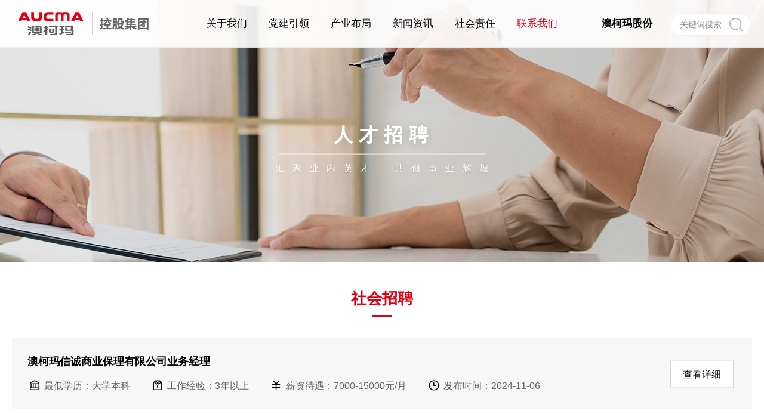

--- FILE ---
content_type: text/html
request_url: https://www.aucma.cn/recruit.php?type=1
body_size: 8054
content:
<!DOCTYPE html>
<html lang="zh-CN">
<head>
	<meta http-equiv="Content-Type" content="text/html; charset=utf-8" />
		<title>青岛澳柯玛控股集团有限公司</title>
	<meta name="Keywords" content="澳柯玛，澳柯玛集团，澳柯玛控股集团，青岛澳柯玛控股集团，青岛澳柯玛控股集团有限公司，澳柯玛公司，智能机器人，澳西智能，澳慧冷云，益佳经贸，澳柯玛控股集团官方网站，澳柯玛集团官方网站，澳柯玛集团网站，澳柯玛控股集团网站，青岛澳柯玛集团网站" /> 
	<meta name="Description" content="澳柯玛创立于1987年，是青岛市市直管理的国有高科技企业集团，是“品牌之都”青岛市培育发展起来的“五朵金花”之一，主营业务有智慧冷链设备制造与销售、智慧家电、智慧家居制造与销售、智慧社区服务、国际贸易及跨境电商服务等。" /> 
	<meta name="viewport" content="width=device-width, initial-scale=1.0, maximum-scale=1.0, user-scalable=no">
	<meta http-equiv="Pragma" content="no-cache" />
	<meta name="format-detection" content="telephone=no" />
	<meta http-equiv="X-UA-Compatible" content="IE=Edge,chrome=1" />
	 
	<meta name="renderer" content="webkit" />
	
	<meta name="force-rendering" content="webkit" />
	
	<meta name="screen-orientation" content="portrait" />
	
	<meta name="x5-orientation" content="portrait" />
	<script src="/js/jquery-1.11.1.min.js"></script>
	<script type="text/javascript">
		var browser = {
			// 判断浏览器类型
			versions: function () {
			  var u = navigator.userAgent, app = navigator.appVersion;
			  return {     //移动终端浏览器版本信息 
			    trident: u.indexOf('Trident') > -1, //IE内核 
			    presto: u.indexOf('Presto') > -1, //opera内核
			    webKit: u.indexOf('AppleWebKit') > -1, //苹果、谷歌内核  
			    gecko: u.indexOf('Gecko') > -1 && u.indexOf('KHTML') == -1, //火狐内核
			    mobile: !!u.match(/AppleWebKit.*Mobile.*/), //是否为移动终端
			    ios: !!u.match(/\(i[^;]+;( U;)? CPU.+Mac OS X/), //ios终端
			    android: u.indexOf('Android') > -1 || u.indexOf('Linux') > -1, //android终端或者uc浏览器
			    iPhone: u.indexOf('iPhone') > -1, //是否为iPhone或者QQHD浏览器
			    iPad: u.indexOf('iPad') > -1, //是否iPad
			    webApp: u.indexOf('Safari') == -1 //是否web应该程序，没有头部与底部
			  };
			}(),
			language: (navigator.browserLanguage || navigator.language).toLowerCase()
	
		}  
	
		if(browser.versions.mobile)
		{
			document.write("<script src='/js/mobile-rem.js' type='text/javascript'><\/script>");
		}
		else
		{
			document.write("<script src='/js/rem.js' type='text/javascript'><\/script>");
		}
	</script>
	
	<link rel="stylesheet" href="/library/swiper/swiper.min.css" type="text/css" /> 
	
	<link rel="stylesheet" href="/style/css/master.css?v=1.06" type="text/css" />
	<link rel="stylesheet" href="/style/css/header.css?v=1.05" type="text/css" />
	<link rel="stylesheet" href="/style/css/footer.css?v=1.06" type="text/css">
	<link rel="stylesheet" href="/style/fonts/iconfont.css" type="text/css">
	<link rel="stylesheet" href="/library/wow/animate.css" type="text/css">
	<link rel="shortcut icon" href="/favicon.ico">	<link rel="stylesheet" href="/style/css/recruit.css?v=1.2" type="text/css">
	<style>
		#header.on .menu-con>ul>li.nav7>a>.cn,
		#header .menu-con>ul>li.nav7>a>.cn{color: #E40012;}
	</style>
</head>

<body>
	
<div id="wrap">
	
		<div id="page-width"></div>
	<div id="header">
		<div class="headerBox">
			<div class="logo">
				<a href="default.html">
					<img class="icon-logo" src="/style/img/logo3.png?v=1.1"/>
					<img class="icon-logo" src="/style/img/logo4.png?v=1.1"/>
				</a>
			</div>
			<div class="menu">
				<div class="menu-box">
					<a class="menu-btn" rel="nofllow"><span class="icon-menu-btn"></span></a>
					<div class="menu-con-bg"></div>
					<div class="menu-con">
						<div class="menu-title mobile">MENU</div>
						<ul class="ulnop">
							<li class="nav1 mobile">
								 <a href="default.html"><span class="cn">首页</span></a>
							</li>
							<li class="nav2">
								<a href="about.html"><span class="cn">关于我们</span></a>
								
								<div class="navCon">
									<ul class="ulnop mainBox">
										<li><a href="about.html">集团简介</a></li>
										<li><a href="about.html#go2">集团架构</a></li>
										<li><a href="about.html#go3">集团大事</a></li>
										<li><a href="course.html">发展历程</a></li>
										<li><a href="culture.html">企业文化</a></li>
										<li><a href="about.html#go6">合作伙伴</a></li>
										<li><a href="technological-innovation.html">科技创新</a></li>
									</ul>
								</div>
							</li>
							<li class="nav3"> 
								<a href="party-building.html"><span class="cn">党建引领</span></a>
								<div class="navCon">
									<ul class="ulnop mainBox">
										<li><a href="party-building.html">铸造党建品牌</a></li>
										<li><a href="party-building-list-53.html">坚守初心使命</a></li>
										<li><a href="party-building-list-54.html">筑强战斗堡垒</a></li>
										<li><a href="party-building-list-55.html">凝聚强大合力</a></li>
										<li><a href="party-building-list-56.html">引领企业发展</a></li>
										<li><a href="party-building-list-57.html">争当先锋表率</a></li>
									</ul>
								</div>
							</li>
							<li class="nav4">
								<a href="industry.html"><span class="cn">产业布局</span></a>
								<div class="navCon">
									<ul class="ulnop mainBox">
										<li><a href="industry-1.html">智慧家电/家居</a></li>
										<li><a href="industry-2.html">智慧冷链</a></li>
										<li><a href="industry-3.html">新兴科技</a></li>
										<li><a href="industry-4.html">国际贸易</a></li>
										<li><a href="industry-5.html">类金融</a></li>
									</ul>
								</div>
							</li>
							<li class="nav5">
								<a href="news-32.html"><span class="cn">新闻资讯</span></a>
								<!-- <div class="navCon">
									<ul class="ulnop mainBox">
										<li><a href="news.html?tid=32">集团新闻</a></li>
										<li><a href="news.html?tid=33">信息公告</a></li>
										<li><a href="news.html?tid=34">媒体报道</a></li>
										<li><a href="video.html">视频中心</a></li>
									</ul>
								</div> -->
							</li>
							<li class="nav6">
								<a href="csr.html"><span class="cn">社会责任</span></a>
								<div class="navCon">
									<ul class="ulnop mainBox">
										<li><a href="csr.html#go1">公益活动</a></li>
										<li><a href="csr.html#go2">社会救助</a></li>
										<li><a href="csr.html#go3">绿色环保</a></li>
									</ul>
								</div>
							</li>
							<li class="nav7">
								<a href="cooperation.html"><span class="cn">联系我们</span></a>
								<div class="navCon">
									<ul class="ulnop mainBox">
										<li><a href="cooperation.html">商务合作</a></li>
										<li><a href="career.html">人才招聘</a></li>
									</ul>
								</div>
							</li>
						</ul> 
					</div>
				</div>
			</div>
			<div class="con">
				<div class="search-btn mobile"></div>
				<!-- <div class="language">
					<a>语言切换<span class="iconfont iconarrow-down"></span></a>
				</div> -->
				<div class="search">
					<form action="news.html" method="post">
						<input name="keyword" placeholder="关键词搜索" />
						<button type="submit">搜索</button>
					</form>
					<div class="search-close mobile">
						<span class="iconfont iconclose"></span>
					</div>
				</div>
				<div class="link">
					<a href="http://www.aucma.com.cn" target="_blank">澳柯玛股份</a>
				</div>
			</div>
		</div>
		
	</div>	
	<div class="mobile-wrap">
		<div id="banner">
			<div class="banner">
				<div class="banner-bg" style="background-image: url(../style/img/career-banner.jpg);"></div>
				<div class="banner-con">
					<h2>人才招聘</h2>
					<h4>汇聚业内英才　共创事业辉煌</h4>
				</div>
			</div>
		</div>
		
		
		<div class="module-1 wow fadeInUp" data-wow-offset="0" data-wow-delay="0.2s">
			<div class="module-title">
				<h2>社会招聘</h2>
				<span></span>
			</div>
						<div class="mainBox">
				<div class="list-box">

										<div class="list">
						<div class="title">澳柯玛信诚商业保理有限公司业务经理</div>
						<div class="describe">
							<div><span class="iconfont iconMoneymanagement"></span> 最低学历：大学本科</div>
							<div><span class="iconfont iconapparel"></span> 工作经验：3年以上</div>
							<div><span class="iconfont iconrmb"></span> 薪资待遇：7000-15000元/月</div>
							<div><span class="iconfont iconclock"></span> 发布时间：2024-11-06</div>
						</div>
						
												<a href="/ueditor/php/upload/file/20250610/1749534353632287.pdf" target="_blank">查看详细</a>
						
						
					</div>
										<div class="list">
						<div class="title">资金专员</div>
						<div class="describe">
							<div><span class="iconfont iconMoneymanagement"></span> 最低学历：大学本科</div>
							<div><span class="iconfont iconapparel"></span> 工作经验：2年以上</div>
							<div><span class="iconfont iconrmb"></span> 薪资待遇：6300-8300元/月</div>
							<div><span class="iconfont iconclock"></span> 发布时间：2024-09-02</div>
						</div>
						
												<a href="/ueditor/php/upload/file/20250610/1749533734676669.pdf" target="_blank">查看详细</a>
						
						
					</div>
										<div class="list">
						<div class="title">外贸法务主管</div>
						<div class="describe">
							<div><span class="iconfont iconMoneymanagement"></span> 最低学历：大学本科</div>
							<div><span class="iconfont iconapparel"></span> 工作经验：3年以上</div>
							<div><span class="iconfont iconrmb"></span> 薪资待遇：8300-12300元/月</div>
							<div><span class="iconfont iconclock"></span> 发布时间：2024-08-19</div>
						</div>
						
												<a href="/ueditor/php/upload/file/20240819/1724058991366692.pdf" target="_blank">查看详细</a>
						
						
					</div>
										<div class="list">
						<div class="title">财务会计</div>
						<div class="describe">
							<div><span class="iconfont iconMoneymanagement"></span> 最低学历：大学本科</div>
							<div><span class="iconfont iconapparel"></span> 工作经验：3年以上</div>
							<div><span class="iconfont iconrmb"></span> 薪资待遇：6300-8300元/月</div>
							<div><span class="iconfont iconclock"></span> 发布时间：2024-06-12</div>
						</div>
						
												<a href="/ueditor/php/upload/file/20240911/1726023343618046.pdf" target="_blank">查看详细</a>
						
						
					</div>
										<div class="list">
						<div class="title">战略投资发展部副部长（投资并购方向）</div>
						<div class="describe">
							<div><span class="iconfont iconMoneymanagement"></span> 最低学历：研究生</div>
							<div><span class="iconfont iconapparel"></span> 工作经验：8年以上</div>
							<div><span class="iconfont iconrmb"></span> 薪资待遇：25000-42000元/月</div>
							<div><span class="iconfont iconclock"></span> 发布时间：2024-06-04</div>
						</div>
						
												<a href="/ueditor/php/upload/file/20240623/1719124339423130.pdf" target="_blank">查看详细</a>
						
						
					</div>
										<div class="list">
						<div class="title">战略投资发展部主管（投资并购方向）</div>
						<div class="describe">
							<div><span class="iconfont iconMoneymanagement"></span> 最低学历：大学本科</div>
							<div><span class="iconfont iconapparel"></span> 工作经验：3年以上</div>
							<div><span class="iconfont iconrmb"></span> 薪资待遇：12000-15000元/月</div>
							<div><span class="iconfont iconclock"></span> 发布时间：2024-06-04</div>
						</div>
						
												<a href="/ueditor/php/upload/file/20240617/1718611757202425.pdf" target="_blank">查看详细</a>
						
						
					</div>
										<div class="list">
						<div class="title">控股集团董事会秘书</div>
						<div class="describe">
							<div><span class="iconfont iconMoneymanagement"></span> 最低学历：大学本科</div>
							<div><span class="iconfont iconapparel"></span> 工作经验：10年以上</div>
							<div><span class="iconfont iconrmb"></span> 薪资待遇：18000-23000元/月</div>
							<div><span class="iconfont iconclock"></span> 发布时间：2024-05-27</div>
						</div>
						
												<a href="/ueditor/php/upload/file/20240617/1718614801964112.pdf" target="_blank">查看详细</a>
						
						
					</div>
										<div class="list">
						<div class="title">财务会计专员</div>
						<div class="describe">
							<div><span class="iconfont iconMoneymanagement"></span> 最低学历：大学本科</div>
							<div><span class="iconfont iconapparel"></span> 工作经验：3年以上</div>
							<div><span class="iconfont iconrmb"></span> 薪资待遇：6300-8300元/月</div>
							<div><span class="iconfont iconclock"></span> 发布时间：2024-04-26</div>
						</div>
						
												<a href="/ueditor/php/upload/file/20240429/1714375806773467.pdf" target="_blank">查看详细</a>
						
						
					</div>
										<div class="list">
						<div class="title">组织人事主管</div>
						<div class="describe">
							<div><span class="iconfont iconMoneymanagement"></span> 最低学历：大学本科</div>
							<div><span class="iconfont iconapparel"></span> 工作经验：5年以上</div>
							<div><span class="iconfont iconrmb"></span> 薪资待遇：8000-11000元/月</div>
							<div><span class="iconfont iconclock"></span> 发布时间：2024-04-22</div>
						</div>
						
												<a href="/ueditor/php/upload/file/20240429/1714375827919703.pdf" target="_blank">查看详细</a>
						
						
					</div>
										<div class="list">
						<div class="title">组织人事主管</div>
						<div class="describe">
							<div><span class="iconfont iconMoneymanagement"></span> 最低学历：大学本科</div>
							<div><span class="iconfont iconapparel"></span> 工作经验：5年以上</div>
							<div><span class="iconfont iconrmb"></span> 薪资待遇：8000-11000元/月</div>
							<div><span class="iconfont iconclock"></span> 发布时间：2024-02-21</div>
						</div>
						
												<a href="/ueditor/php/upload/file/20240221/1708501210699312.pdf" target="_blank">查看详细</a>
						
						
					</div>
										<div class="list">
						<div class="title">信息管理项目主管</div>
						<div class="describe">
							<div><span class="iconfont iconMoneymanagement"></span> 最低学历：大学本科</div>
							<div><span class="iconfont iconapparel"></span> 工作经验：3年以上</div>
							<div><span class="iconfont iconrmb"></span> 薪资待遇：10000-15000元/月</div>
							<div><span class="iconfont iconclock"></span> 发布时间：2023-08-14</div>
						</div>
						
												<a href="/ueditor/php/upload/file/20231030/1698651501404460.pdf" target="_blank">查看详细</a>
						
						
					</div>
										<div class="list">
						<div class="title">集团及下属公司出纳税务岗</div>
						<div class="describe">
							<div><span class="iconfont iconMoneymanagement"></span> 最低学历：大学本科</div>
							<div><span class="iconfont iconapparel"></span> 工作经验：1年以上</div>
							<div><span class="iconfont iconrmb"></span> 薪资待遇： 5500-7000元/月</div>
							<div><span class="iconfont iconclock"></span> 发布时间：2023-08-10</div>
						</div>
						
												<a href="/ueditor/php/upload/file/20231030/1698651461495283.pdf" target="_blank">查看详细</a>
						
						
					</div>
										<div class="list">
						<div class="title">技术副总/总监岗位</div>
						<div class="describe">
							<div><span class="iconfont iconMoneymanagement"></span> 最低学历：大学本科</div>
							<div><span class="iconfont iconapparel"></span> 工作经验：5年以上</div>
							<div><span class="iconfont iconrmb"></span> 薪资待遇：25000-40000元/月</div>
							<div><span class="iconfont iconclock"></span> 发布时间：2023-08-08</div>
						</div>
						
												<a href="/ueditor/php/upload/file/20231030/1698654525256463.pdf" target="_blank">查看详细</a>
						
						
					</div>
										<div class="list">
						<div class="title">驾驶员</div>
						<div class="describe">
							<div><span class="iconfont iconMoneymanagement"></span> 最低学历：大学专科</div>
							<div><span class="iconfont iconapparel"></span> 工作经验：2年以上</div>
							<div><span class="iconfont iconrmb"></span> 薪资待遇：5000-6000元/月</div>
							<div><span class="iconfont iconclock"></span> 发布时间：2023-07-13</div>
						</div>
						
												<a href="/ueditor/php/upload/file/20231030/1698651530625424.pdf" target="_blank">查看详细</a>
						
						
					</div>
										<div class="list">
						<div class="title">财务管理部出纳</div>
						<div class="describe">
							<div><span class="iconfont iconMoneymanagement"></span> 最低学历：大学本科</div>
							<div><span class="iconfont iconapparel"></span> 工作经验：1年以上</div>
							<div><span class="iconfont iconrmb"></span> 薪资待遇：5500-7000元/月</div>
							<div><span class="iconfont iconclock"></span> 发布时间：2023-04-17</div>
						</div>
						
												<a href="/ueditor/php/upload/file/20230417/1681714532300351.pdf" target="_blank">查看详细</a>
						
						
					</div>
										<div class="list">
						<div class="title">澳慧冷云物联科技有限公司会计专员</div>
						<div class="describe">
							<div><span class="iconfont iconMoneymanagement"></span> 最低学历：大学本科</div>
							<div><span class="iconfont iconapparel"></span> 工作经验：2年以上</div>
							<div><span class="iconfont iconrmb"></span> 薪资待遇：5000-7000元/月</div>
							<div><span class="iconfont iconclock"></span> 发布时间：2023-03-29</div>
						</div>
						
												<a href="/ueditor/php/upload/file/20230403/1680487966288019.pdf" target="_blank">查看详细</a>
						
						
					</div>
										<div class="list">
						<div class="title">澳柯玛（临沂）电子科技有限公司综合管理部经理</div>
						<div class="describe">
							<div><span class="iconfont iconMoneymanagement"></span> 最低学历：大学本科</div>
							<div><span class="iconfont iconapparel"></span> 工作经验：5年以上</div>
							<div><span class="iconfont iconrmb"></span> 薪资待遇：11000-13000元/月</div>
							<div><span class="iconfont iconclock"></span> 发布时间：2023-03-21</div>
						</div>
						
												<a href="/ueditor/php/upload/file/20230321/1679390057373400.pdf" target="_blank">查看详细</a>
						
						
					</div>
										<div class="list">
						<div class="title">澳柯玛（临沂）电子科技有限公司制造部经理</div>
						<div class="describe">
							<div><span class="iconfont iconMoneymanagement"></span> 最低学历：大学本科</div>
							<div><span class="iconfont iconapparel"></span> 工作经验：5年以上</div>
							<div><span class="iconfont iconrmb"></span> 薪资待遇：14000-17000元/月</div>
							<div><span class="iconfont iconclock"></span> 发布时间：2023-03-21</div>
						</div>
						
												<a href="/ueditor/php/upload/file/20230321/1679390013700214.pdf" target="_blank">查看详细</a>
						
						
					</div>
										<div class="list">
						<div class="title">澳柯玛（临沂）电子科技有限公司采购部经理</div>
						<div class="describe">
							<div><span class="iconfont iconMoneymanagement"></span> 最低学历：大学本科</div>
							<div><span class="iconfont iconapparel"></span> 工作经验：5年以上</div>
							<div><span class="iconfont iconrmb"></span> 薪资待遇：12000-14000元/月</div>
							<div><span class="iconfont iconclock"></span> 发布时间：2023-03-21</div>
						</div>
						
												<a href="/ueditor/php/upload/file/20230321/1679389966568128.pdf" target="_blank">查看详细</a>
						
						
					</div>
										<div class="list">
						<div class="title">澳柯玛（临沂）电子科技有限公司出纳</div>
						<div class="describe">
							<div><span class="iconfont iconMoneymanagement"></span> 最低学历：大学专科</div>
							<div><span class="iconfont iconapparel"></span> 工作经验：1年以上</div>
							<div><span class="iconfont iconrmb"></span> 薪资待遇：4000-6000元/月</div>
							<div><span class="iconfont iconclock"></span> 发布时间：2023-03-21</div>
						</div>
						
												<a href="/ueditor/php/upload/file/20230321/1679389873205132.pdf" target="_blank">查看详细</a>
						
						
					</div>
										<div class="list">
						<div class="title">澳柯玛（临沂）电子科技有限公司设备主管</div>
						<div class="describe">
							<div><span class="iconfont iconMoneymanagement"></span> 最低学历：大学专科</div>
							<div><span class="iconfont iconapparel"></span> 工作经验：5年以上</div>
							<div><span class="iconfont iconrmb"></span> 薪资待遇：10000-15000元/月</div>
							<div><span class="iconfont iconclock"></span> 发布时间：2023-03-21</div>
						</div>
						
												<a href="/ueditor/php/upload/file/20230321/1679389812947491.pdf" target="_blank">查看详细</a>
						
						
					</div>
										<div class="list">
						<div class="title">澳柯玛（临沂）电子科技有限公司工艺主管</div>
						<div class="describe">
							<div><span class="iconfont iconMoneymanagement"></span> 最低学历：大学专科</div>
							<div><span class="iconfont iconapparel"></span> 工作经验：5年以上</div>
							<div><span class="iconfont iconrmb"></span> 薪资待遇：10000-15000元/月</div>
							<div><span class="iconfont iconclock"></span> 发布时间：2023-03-21</div>
						</div>
						
												<a href="/ueditor/php/upload/file/20230321/1679389754880668.pdf" target="_blank">查看详细</a>
						
						
					</div>
										<div class="list">
						<div class="title">澳柯玛（临沂）电子科技有限公司品质主管</div>
						<div class="describe">
							<div><span class="iconfont iconMoneymanagement"></span> 最低学历：大学专科</div>
							<div><span class="iconfont iconapparel"></span> 工作经验：5年以上</div>
							<div><span class="iconfont iconrmb"></span> 薪资待遇：10000-15000元/月</div>
							<div><span class="iconfont iconclock"></span> 发布时间：2023-03-21</div>
						</div>
						
												<a href="/ueditor/php/upload/file/20230321/1679389693972552.pdf" target="_blank">查看详细</a>
						
						
					</div>
										<div class="list">
						<div class="title">青岛澳西智能科技有限公司营销部部门经理</div>
						<div class="describe">
							<div><span class="iconfont iconMoneymanagement"></span> 最低学历：大学本科</div>
							<div><span class="iconfont iconapparel"></span> 工作经验：5年以上</div>
							<div><span class="iconfont iconrmb"></span> 薪资待遇：12000-30000元/月</div>
							<div><span class="iconfont iconclock"></span> 发布时间：2023-03-21</div>
						</div>
						
												<a href="/ueditor/php/upload/file/20230321/1679386044905584.pdf" target="_blank">查看详细</a>
						
						
					</div>
										<div class="list">
						<div class="title">澳柯玛金汇投资有限公司综合管理专员</div>
						<div class="describe">
							<div><span class="iconfont iconMoneymanagement"></span> 最低学历：大学本科</div>
							<div><span class="iconfont iconapparel"></span> 工作经验：3年以上</div>
							<div><span class="iconfont iconrmb"></span> 薪资待遇：5000-6500元/月</div>
							<div><span class="iconfont iconclock"></span> 发布时间：2023-03-21</div>
						</div>
						
												<a href="/ueditor/php/upload/file/20230321/1679370444397911.pdf" target="_blank">查看详细</a>
						
						
					</div>
										<div class="list">
						<div class="title">澳柯玛金汇投资有限公司风控合规专员</div>
						<div class="describe">
							<div><span class="iconfont iconMoneymanagement"></span> 最低学历：大学本科</div>
							<div><span class="iconfont iconapparel"></span> 工作经验：3年以上</div>
							<div><span class="iconfont iconrmb"></span> 薪资待遇：7000-9000元/月</div>
							<div><span class="iconfont iconclock"></span> 发布时间：2023-03-21</div>
						</div>
						
												<a href="/ueditor/php/upload/file/20230321/1679370464840929.pdf" target="_blank">查看详细</a>
						
						
					</div>
										<div class="list">
						<div class="title">澳柯玛金汇投资有限公司保理客户经理</div>
						<div class="describe">
							<div><span class="iconfont iconMoneymanagement"></span> 最低学历：大学本科</div>
							<div><span class="iconfont iconapparel"></span> 工作经验：3年以上</div>
							<div><span class="iconfont iconrmb"></span> 薪资待遇：7000-9000元/月</div>
							<div><span class="iconfont iconclock"></span> 发布时间：2023-03-21</div>
						</div>
						
												<a href="/ueditor/php/upload/file/20230321/1679370476159140.pdf" target="_blank">查看详细</a>
						
						
					</div>
										<div class="list">
						<div class="title">澳柯玛金汇投资有限公司融资租赁客户经理</div>
						<div class="describe">
							<div><span class="iconfont iconMoneymanagement"></span> 最低学历：大学本科</div>
							<div><span class="iconfont iconapparel"></span> 工作经验：3年以上</div>
							<div><span class="iconfont iconrmb"></span> 薪资待遇：7000-9000元/月</div>
							<div><span class="iconfont iconclock"></span> 发布时间：2023-03-21</div>
						</div>
						
												<a href="/ueditor/php/upload/file/20230321/1679370490605561.pdf" target="_blank">查看详细</a>
						
						
					</div>
										<div class="list">
						<div class="title">委派财务总监</div>
						<div class="describe">
							<div><span class="iconfont iconMoneymanagement"></span> 最低学历：大学本科</div>
							<div><span class="iconfont iconapparel"></span> 工作经验：5年以上</div>
							<div><span class="iconfont iconrmb"></span> 薪资待遇：9000-17000元/月</div>
							<div><span class="iconfont iconclock"></span> 发布时间：2023-03-13</div>
						</div>
						
												<a href="/ueditor/php/upload/file/20230315/1678883430967745.docx" target="_blank">查看详细</a>
						
						
					</div>
										<div class="list">
						<div class="title">委派财务负责人</div>
						<div class="describe">
							<div><span class="iconfont iconMoneymanagement"></span> 最低学历：大学本科</div>
							<div><span class="iconfont iconapparel"></span> 工作经验：5年以上</div>
							<div><span class="iconfont iconrmb"></span> 薪资待遇：11000-12000元/月</div>
							<div><span class="iconfont iconclock"></span> 发布时间：2023-03-13</div>
						</div>
						
												<a href="/ueditor/php/upload/file/20230315/1678883443914212.docx" target="_blank">查看详细</a>
						
						
					</div>
										<div class="list">
						<div class="title">财务（内控）主管</div>
						<div class="describe">
							<div><span class="iconfont iconMoneymanagement"></span> 最低学历：大学本科</div>
							<div><span class="iconfont iconapparel"></span> 工作经验：5年以上</div>
							<div><span class="iconfont iconrmb"></span> 薪资待遇：9000-17000元/月</div>
							<div><span class="iconfont iconclock"></span> 发布时间：2023-03-13</div>
						</div>
						
												<a href="/ueditor/php/upload/file/20230315/1678881462309772.docx" target="_blank">查看详细</a>
						
						
					</div>
										<div class="list">
						<div class="title">宣传主管</div>
						<div class="describe">
							<div><span class="iconfont iconMoneymanagement"></span> 最低学历：大学本科</div>
							<div><span class="iconfont iconapparel"></span> 工作经验：5年以上</div>
							<div><span class="iconfont iconrmb"></span> 薪资待遇：7800-10000元/月</div>
							<div><span class="iconfont iconclock"></span> 发布时间：2023-03-10</div>
						</div>
						
												<a href="/ueditor/php/upload/file/20230311/1678499675291320.docx" target="_blank">查看详细</a>
						
						
					</div>
										<div class="list">
						<div class="title">澳慧冷云物联科技有限公司嵌入式软件工程师</div>
						<div class="describe">
							<div><span class="iconfont iconMoneymanagement"></span> 最低学历：大学本科</div>
							<div><span class="iconfont iconapparel"></span> 工作经验：2年以上</div>
							<div><span class="iconfont iconrmb"></span> 薪资待遇：7500-15000元/月</div>
							<div><span class="iconfont iconclock"></span> 发布时间：2023-03-03</div>
						</div>
						
												<a href="/ueditor/php/upload/file/20230321/1679377658695130.pdf" target="_blank">查看详细</a>
						
						
					</div>
										<div class="list">
						<div class="title">审计主管</div>
						<div class="describe">
							<div><span class="iconfont iconMoneymanagement"></span> 最低学历：大学本科</div>
							<div><span class="iconfont iconapparel"></span> 工作经验：3年以上</div>
							<div><span class="iconfont iconrmb"></span> 薪资待遇：7000-10000元/月</div>
							<div><span class="iconfont iconclock"></span> 发布时间：2022-09-29</div>
						</div>
						
												<a href="/ueditor/php/upload/file/20221201/1669874877918797.docx" target="_blank">查看详细</a>
						
						
					</div>
										<div class="list">
						<div class="title">财务（内控）主管</div>
						<div class="describe">
							<div><span class="iconfont iconMoneymanagement"></span> 最低学历：大学本科</div>
							<div><span class="iconfont iconapparel"></span> 工作经验：3年以上</div>
							<div><span class="iconfont iconrmb"></span> 薪资待遇：7000-11000元/月</div>
							<div><span class="iconfont iconclock"></span> 发布时间：2022-08-29</div>
						</div>
						
												<a href="/ueditor/php/upload/file/20221101/1667262686412312.docx" target="_blank">查看详细</a>
						
						
					</div>
										<div class="list">
						<div class="title">法律事务部副部长</div>
						<div class="describe">
							<div><span class="iconfont iconMoneymanagement"></span> 最低学历：大学本科</div>
							<div><span class="iconfont iconapparel"></span> 工作经验：5年以上</div>
							<div><span class="iconfont iconrmb"></span> 薪资待遇：15000-20000元/月</div>
							<div><span class="iconfont iconclock"></span> 发布时间：2022-08-29</div>
						</div>
						
												<a href="/ueditor/php/upload/file/20221101/1667262654525308.docx" target="_blank">查看详细</a>
						
						
					</div>
										<div class="list">
						<div class="title">战略发展（科技创新）管理工作主管</div>
						<div class="describe">
							<div><span class="iconfont iconMoneymanagement"></span> 最低学历：大学本科</div>
							<div><span class="iconfont iconapparel"></span> 工作经验：3年以上</div>
							<div><span class="iconfont iconrmb"></span> 薪资待遇：7000-10000元/月</div>
							<div><span class="iconfont iconclock"></span> 发布时间：2022-08-02</div>
						</div>
						
												<a href="/ueditor/php/upload/file/20221101/1667262586108657.docx" target="_blank">查看详细</a>
						
						
					</div>
					
				</div>
			</div>
			
		</div>
		
	</div>
	
	
	
		<div id="footer">
		<div class="box">
			<div class="mainBox">
				<div class="link">
					<div class="block">
						<h2>关于我们</h2>
						<a href="about.html">集团简介</a>
						<a href="about.html#go2">集团架构</a>
						<a href="about.html#go3">集团大事</a>
						<a href="course.html">发展历程</a>
						<a href="culture.html">企业文化</a>
						<a href="about.html#go6">合作伙伴</a>
						<a href="technological-innovation.html">科技创新</a>
					</div>
					<div class="block">
						<h2>党建引领</h2>
						<a href="party-building.html">铸造党建品牌</a>
						<a href="party-building-list-53.html">坚守初心使命</a>
						<a href="party-building-list-54.html">筑强战斗堡垒</a>
						<a href="party-building-list-55.html">凝聚强大合力</a>
						<a href="party-building-list-56.html">引领企业发展</a>
						<a href="party-building-list-57.html">争当先锋表率</a>
					</div>
					<div class="block">
						<h2>产业布局</h2>
						<a href="industry-1.html">智慧家电/家居</a>
						<a href="industry-2.html">智慧冷链</a>
						<a href="industry-3.html">新兴科技</a>
						<a href="industry-4.html">国际贸易</a>
						<a href="industry-5.html">类金融</a>
					</div>
					<div class="block">
						<h2>新闻资讯</h2>
						<a href="news-32.html">集团新闻</a>
						<!-- <a href="news.php?tid=33">信息公告</a>
						<a href="news.php?tid=34">媒体报道</a>
						<a href="video.php">视频中心</a> -->
					</div>
					<div class="block">
						<h2>社会责任</h2>
						<a href="csr.html#go1">公益活动</a>
						<a href="csr.html#go2">社会救助</a>
						<a href="csr.html#go3">绿色环保</a>
					</div>
					<div class="block">
						<h2>联系我们</h2>
						<a href="cooperation.html">商务合作</a>
						<a href="career.html">人才招聘</a>
					</div>
				</div>
				<div class="link-box" style="display: none;">
					<div class="link-block" style="z-index: 2;">
						集团站群<span class="iconfont iconarrow-down"></span>
						<div>
							<a href="http://www.aucma.com.cn" target="_blank">澳柯玛股份有限公司<span class="iconfont iconarrow-down"></span></a>
							<a href="https://www.eaucma.com" target="_blank">澳柯玛官方商城<span class="iconfont iconarrow-down"></span></a>
							<!-- <a href="www.aucmash.com" target="_blank">生活电器公司<span class="iconfont iconarrow-down"></span></a> -->
							<!-- <a href="http://www.aucma.com.cn" target="_blank">智能家居公司<span class="iconfont iconarrow-down"></span></a> -->
							<!-- <a href="www.aucmaoverseas.com" target="_blank">进出口公司<span class="iconfont iconarrow-down"></span></a> -->
							<!-- <a href="www.aucmavm.com" target="_blank">自动售货机公司<span class="iconfont iconarrow-down"></span></a> -->
							<a href="http://www.aucmazyqc.com" target="_blank">专用汽车公司<span class="iconfont iconarrow-down"></span></a>
							<!-- <a href="www.aucma-medical.com.cn" target="_blank">生物医疗公司<span class="iconfont iconarrow-down"></span></a> -->
							<a href="http://aucmaglobal.com.cn" target="_blank">ARKREK<span class="iconfont iconarrow-down"></span></a>
						</div>
					</div>
				</div>
				<!-- <div class="ewm">
					<div>
						<div><img src="/style/img/ewm-01.png" /><span>微信公众号</span></div>
					</div>
				</div> -->
			</div>
			<div class="clear"></div>
		</div>
		<div class="bottom">
			<div class="mainBox">
				<div class="link">
					<a href="privacy-policy.html">隐私条款</a>
					<span class="line"></span>
					<a href="legalnotices.html">法律声明</a>
					<span class="line"></span>
					<a href="site-map.html">站点地图</a>
				</div>
				<div class="cop">
					<span>Copyright© 青岛澳柯玛控股集团有限公司版权所有</span>
					<a href="https://beian.miit.gov.cn/" target="_blank">鲁ICP备2022034481号</a>
					<a href="https://beian.mps.gov.cn/#/query/webSearch?code=37020202370299" rel="noreferrer" target="_blank"><img style="display: inline-block; margin-right: 6px; position: relative; top: 3px;" src="/style/img/wab.png"/>鲁公网安备37020202370299</a>
				</div>
				<div class="clear"></div>
			</div>
		</div>
	</div>
	
	
	<div id="side" class="open">
		<!-- <a rel="nofllow" class="btn"><span></span></a> -->
		<a rel="nofllow" class="block-text" href="http://www.aucma.com"><b>股份公司</b></a>
		<a rel="nofllow" class="block-talk"><b>在线咨询</b></a>
		<a rel="nofllow" class="block-tel mobile" href="tel:"><b>服务热线</b></a>
		<a rel="nofllow" class="block-gotop"><b>返回顶部</b></a>
	</div>
	
	<div class="mobile mobile-menu">
		<!-- <a rel="nofllow" class="btn"><span></span></a> -->
		<a rel="nofllow" class="home" href="/default.php"><span class="iconfont iconhome-fill"></span><b>首页</b></a>
		<a rel="nofllow" class="" href="http://www.aucma.com"><span class="iconfont iconlink"></span><b>股份公司</b></a>
		<a rel="nofllow" class="" href="tel:053285919807"><span class="iconfont iconservice-fill"></span><b>服务热线</b></a>
		<a rel="nofllow" class="block-gotop"><span class="iconfont iconrising"></span><b>返回顶部</b></a>
	</div>
	
	<div class="cookies pc" id="cookies" style="display: none !important;">
		<div class="mainBox">
			本站点使用cookies，继续浏览表示您同意我们使用cookies。<a href="privacy-policy.php" target="_blank"><span>查看Cookies和隐私政策</span></a>
			<span onclick="closeFootAd()" class="cookies-close iconfont iconclose"></span>
		</div>
	</div>
	<script>
		// window.onload = function(){
		// 	if(getCookie("footad")==0){
		// 	document.getElementById("cookies").style.display="none";
		// 	}else{
		// 	document.getElementById("cookies").style.display="block";
		// 	}
		// }
		//关闭底部cookie
		function closeFootAd() {
			document.getElementById("cookies").style.display="none";
			setCookie("footad","0");
		}
		//设置cookie
		function setCookie(name,value){
			var exp = new Date();
			exp.setTime(exp.getTime() + 24*60*60*30000);//有效期24小时
			document.cookie = name + "="+ escape (value) + ";expires=" + exp.toGMTString();
		}
		//取cookies函数
		function getCookie(name){
			var arr = document.cookie.match(new RegExp("(^| )"+name+"=([^;]*)(;|$)"));
			if(arr != null) return unescape(arr[2]); return null;
		} 
	</script>
	
	<script type="text/javascript">
		var browser = {
			// 判断浏览器类型
			versions: function () {
			  var u = navigator.userAgent, app = navigator.appVersion;
			  return {     //移动终端浏览器版本信息 
			    trident: u.indexOf('Trident') > -1, //IE内核 
			    presto: u.indexOf('Presto') > -1, //opera内核
			    webKit: u.indexOf('AppleWebKit') > -1, //苹果、谷歌内核  
			    gecko: u.indexOf('Gecko') > -1 && u.indexOf('KHTML') == -1, //火狐内核
			    mobile: !!u.match(/AppleWebKit.*Mobile.*/), //是否为移动终端
			    ios: !!u.match(/\(i[^;]+;( U;)? CPU.+Mac OS X/), //ios终端
			    android: u.indexOf('Android') > -1 || u.indexOf('Linux') > -1, //android终端或者uc浏览器
			    iPhone: u.indexOf('iPhone') > -1, //是否为iPhone或者QQHD浏览器
			    iPad: u.indexOf('iPad') > -1, //是否iPad
			    webApp: u.indexOf('Safari') == -1 //是否web应该程序，没有头部与底部
			  };
			}(),
			language: (navigator.browserLanguage || navigator.language).toLowerCase()
	
		}  
	
		if(browser.versions.mobile)
		{
			document.write("<script src='/js/mobile-coolgee.js' type='text/javascript'><\/script>");
		}
		else
		{
			document.write("<script src='/js/coolgee.js' type='text/javascript'><\/script>");
		}
	</script>
	<script src="/library/swiper/swiper.min.js"></script>
	
	<script src="/library/wow/wow.js"></script>
	<script>
		wow = new WOW(
		  {
			animateClass: 'animated',
			offset:        50,  //距离可视区域多少开始执行动画
			mobile:        false, //是否在移动设备上执行动画默认：true，可选：false
		  }
		);
		wow.init();
	</script>
	<script>
		var swiper = new Swiper('.nav-pro', {
			// effect : 'left',
			slidesPerView: 5,
			grabCursor: true,
			spaceBetween: 25,
			speed:1000,
			// autoplay:{
			// 	delay: 5000,
			// 	stopOnLastSlide: false,
			// 	disableOnInteraction: false,
			// },
			pagination: {
				el: ".swiper-pagination",
				clickable: true,
			},
			navigation: {
				nextEl: '.swiper-button-next',
				prevEl: '.swiper-button-prev',
			}
		});
	</script>
	<script>
	!function(p){"use strict";!function(t){var s=window,e=document,i=p,c="".concat("https:"===e.location.protocol?"https://":"http://","sdk.51.la/js-sdk-pro.min.js"),n=e.createElement("script"),r=e.getElementsByTagName("script")[0];n.type="text/javascript",n.setAttribute("charset","UTF-8"),n.async=!0,n.src=c,n.id="LA_COLLECT",i.d=n;var o=function(){s.LA.ids.push(i)};s.LA?s.LA.ids&&o():(s.LA=p,s.LA.ids=[],o()),r.parentNode.insertBefore(n,r)}()}({id:"JtYAEYUGxHr3KcKd",ck:"JtYAEYUGxHr3KcKd"});
	</script>	
	<script>
		
	</script>
</div>
</body>
</html>
		



--- FILE ---
content_type: text/css
request_url: https://www.aucma.cn/style/css/master.css?v=1.06
body_size: 4616
content:
@charset "utf-8";
html{font-size: 6.2%;}
html, body, div, span, p, ol, ul, li, i, h1, h2, h3, h4, h5, h6, dl, dt, dd, form, input, textarea, select, button{margin: 0; padding:0;-moz-box-sizing:border-box; -webkit-box-sizing:border-box; box-sizing:border-box; -moz-font-smoothing:antialiased;-webkit-font-smoothing: antialiased;font-smoothing:antialiased;}

body{
	font:17px Microsoft Yahei, Hiragino Sans GB, WenQuanYi Micro Hei, sans-serif;
	line-height: 1.8em;
	-webkit-font-smoothing: antialiased;
	color:#000; 
	margin:0; 
	padding:0; 
	width: 100%;
}
p{margin:0;  padding: 0}
img{border:0px;}
a{ color: #000; text-decoration:none; cursor:pointer; outline:none; }
a, area,div,span{outline:none; blr:expression(this.onFocus=this.blur())} 
a:hover{ text-decoration:none;}
input,button,select,textarea{outline:none;border:none;-webkit-tap-highlight-color:rgba(0,0,0,0);appearance:none;-webkit-appearance: none;-moz-appearance:none; font:14px Microsoft Yahei, Hiragino Sans GB, WenQuanYi Micro Hei, sans-serif;}



/* 页面加载检测 */
.no-js #loader { display: none; }
.js #loader { position: fixed; left: 0; top: 0; z-index: 9; width: 100%; height: 100%; background: #fff url(../img/loader.gif) no-repeat center center;}

/*通用样式*/
#wrap{width: 100%; /* max-width: 1900PX; */ min-width:auto; margin:0 auto; min-height:100%; position: relative; overflow: hidden;}
#page-width{width:100%; /* max-width: 1600px; */ min-width: 1024px; margin:0 auto; height: 0;}
.mainBox{ width:90%;  min-width: 1024px; margin:0 auto;} 
@media screen and (max-width: 1700px) {
	body{
		font:16px Microsoft Yahei, Hiragino Sans GB, WenQuanYi Micro Hei, sans-serif;
		line-height: 1.8em;
	}
	.mainBox{ width:calc(100% -  1rem); /* max-width: 1600px; */ min-width: 1100px; margin:0 .5rem;} 
}
@media screen and (max-width: 1400px) {
	body{
		font:15px Microsoft Yahei, Hiragino Sans GB, WenQuanYi Micro Hei, sans-serif;
		line-height: 1.8em;
	}
	
	.mainBox{ width:calc(100% -  .6rem); /* max-width: 1600px; */ min-width: auto; margin:0 .3rem;} 
}
.category{width: 100%; background-color: rgba(30,105,241,.90); bottom: 0; margin-top: -50px; position: relative; z-index: 2;}
.category .category-title{background-color: #1E69F1; color: #fff; font-size:24px ; float: left; z-index: 2; font-weight: bold; height: 70px; line-height: 70px; top: -12px; padding: 0 25px; position: relative; box-shadow: 0 0 30px  rgba(0,0,0,0.25);}
.category ul{overflow: hidden; height: 50px; position: relative; z-index: 1; left: -2px; }
.category li{float: left; }
.category li a{color: #fff; position: relative; display: block; padding: 0 28px; margin-top: 14px; border-left: 1px solid rgba(255,255,255,0.2);}
.category li a.cur::after{
	content: '';
	display: block;
	position: absolute;
	width: 20px;
	height: 2px;
	background-color: #fff;
	bottom: -6px;
	left: 50%;
	margin-left: -10px;
}
#breadcrumbs{
	position: relative;
	color: #999;
	font-size:13px;
	margin: 10px 0px;
	line-height: 40px;
}
#breadcrumbs a{
	font-size:13px;
	padding: 0 5px;
	color: #999;
}
#breadcrumbs a:hover{
	color: #000;
}


#sider{
	width: 230px;
	float: left;
}
#sider.on{
	position: fixed;
	height: auto;
	top: 0px;
}
#sider .side-nav{
	background: #fff;
	box-shadow:0px 0px 20px rgba(3,50,154,0.1); 
}
#sider h2{
	height: 50px;
	line-height: 50px;
	padding-left: 25px;
	background: #065FBB;
	color: #fff;
	font-size: 18px;
	font-weight: normal;
}
#sider ul{
	display: block;
	padding: 0 1px 10px 1px;
}
#sider ul li a{
	padding: 10px 8px 10px 38px;
	display: block;
	font-size: 15px;
}
#sider ul li ul{padding: 0 1px;}
#sider ul li ul li a{
	padding: 5px 8px 10px 52px;
	display: block;
	font-size: 15px;
	background: #fafbfd;
}
#sider ul li a:hover,
#sider ul li.culture a{
	color: #065FBB;
	background: #fafbfd;
}
#sider .side-contact{
	margin-top: 15px;
	padding: 15px 25px;
	background-color: #fff;
	box-shadow:0px 0px 20px rgba(3,50,154,0.1); 
}
#sider .side-contact h3{
	font-size: 18px;
	font-weight: normal;
}
#sider .side-contact .list{
	padding-left: 40px;
	margin: 18px 0;
	font-size: 14px;
	height: 30px;
}
#sider .side-contact .list span{
	font-size: 12px;
	display: block;
	color: #555;
}
#sider .list-01{
	background: url(../img/z18.png) no-repeat left center;
	background-size: 25px;
}
#sider .list-02{
	background: url(../img/z19.png) no-repeat left center;
	background-size: 25px;
}
#sider .list-03{
	background: url(../img/z20.png) no-repeat left center;
	background-size: 25px;
}


/* module-contact */
.module-contact{
	background: url(../img/contact-bg.jpg) no-repeat center;
	background-size: cover;
	background-attachment: fixed;
	padding: 10px 0 70px 0;
	overflow: hidden;
}
.module-contact .title-box{justify-content: center;}
.module-contact .title-box h2{color: #fff;}
.module-contact .title-box span{border-left: 6px solid #fff; border-right: 4px solid #D70021; }
.module-contact .title-box p{color: #fff; opacity: .8;}
.module-contact .con-box{
	width: 800px;
	margin: 0 auto;
	/* background-color: rgba(0,0,0,.5); */
	border: 8px solid rgba(0,0,0,.5);
	padding: 3px;
}
.module-contact .list-box{
	width: 100%;
	padding: 20px ;
	background-color: rgba(0,0,0,.4);
	border: 1px solid rgba(0,0,0,.2);
}
.module-contact .con-box .list{
	text-align: center;
	margin: 40px 0;
	color: #fff;
}
.module-contact .con-box .list h2{
	font-size: 18px;
	display: flex;
	justify-content: center;
	align-items: center;
	margin-bottom: 8px;
}
.module-contact .con-box .list h2 span{
	display: block;
	width: 20px;
	margin: 0 6px;
	height: 4px;
	border-top: 1px solid #fff;
	opacity: .5;
	border-bottom: 1px solid #fff;
}
.module-contact .con-box .list h3{
	font-size: 22px;
	color: #999;
}

.wow{visibility: hidden;}
.block{display: block;}
.hide{ display: none;}
.pull-left{float: left;}
.pull-right{float: right;}
.clear {clear:both; width:100%; *display:inline;}

.text-left{text-align: left;}
.text-right{text-align: right;}
.text-center{text-align: center;}
.text-red{color: #ec141d;}
.text-green{color: #0f9a08;}
.text-blue{color: #0052ae;}

.text-light{font-weight: 200;}
.text-weight{font-weight: bold;}

.ulnop{padding: 0; line-height: 22px;}
.ulnop li{list-style: none;}

.form-group{ margin: 12px 0;}
.form-group label{display: block;}
.form-group .form-control{display: block; width: 100%; padding: 8px 15px; background-color: #f5f5f5;}
.form-group select.form-control{box-sizing: border-box; padding: 8px 12px; background-color: #f5f5f5; background:#f5f5f5 url(../img/down.png) no-repeat right 10px center; background-size: 10px; -webkit-appearance: none;/*兼容苹果手机*/}
.form-group textarea.form-control{ display: block; width: 100%; padding: 8px 15px; background-color: #f5f5f5;}

.btn{
  display: block;
  color: #fff;
  font-size: .16rem;
  border: 0;
  line-height: 38px;
  height: 46px;
  line-height: 46px;
  text-align: center;
  width: 100%;
  background: #1e69f1;
  cursor: pointer;
  -webkit-transition: all 0.1s ease-in;
  -moz-transition: all 0.1s ease-in;
  transition: all 0.1s ease-in;
}
.btn:hover{
  color: #fff;
  background: #000BFF;
}
.btn-blue{
  color: #fff;
  background: #1e69f1;  
}
.btn-blue:hover{
  color: #000bff;
  background: #fff;
}
.btn-gray{
  color: #666;
  border: 1px solid #465457;
  background: #fff;
}
.btn-gray:hover{
  color: #000;
  border: 1px solid #465457;
  background: #ccc;
}
.btn-black{
  color: #fff;
  border: 1px solid #000;
  background: #000;
}
.btn-black:hover{
  color: #fff;
  border: 1px solid #465457;
  background: #465457;
}


/*隐藏窗口*/
.window_hide{
  display: none;
  position: fixed;
  top: 0;
  left: 0;
  z-index: 11112;
  width: 100%;
  height: 100%;
  background: rgba(0,0,0,0.7);
}
.window_hide.open{
	display: block;
}
.window_hide .content{
  position: absolute;
  top: 50%;
  left: 50%;
  width: 1000px;
  height: 550px;
  margin: -300px 0 0 -475px;
  padding: 30px 50px;
  border-radius: 10px;
  background: #fff;
}
.window_hide .content .module-title{margin-top: 0rem;}
.window_hide .close{
  position: absolute;
  width: 40px;
  height: 40px;
  cursor: pointer;
  border-radius: 30px;
  line-height: 40px;
  text-align: center;
  top: 15px;
  right: 15px;
  color: #E40012;
  overflow: hidden;
  -webkit-transition: all 0.1s ease-in;
  -moz-transition: all 0.1s ease-in;
  transition: all 0.1s ease-in;
}
.window_hide .close:hover{
	-webkit-transform:rotate(90deg);
	-moz-transform:rotate(90deg); 	
	transform:rotate(90deg);
}
.window_hide .close .iconfont{
  font-size: 36px;
	
}


body.open{overflow: hidden;}

.window_hide.full .content{width: 100%; background: #f1f1f1 url(../img/window-bg.png) no-repeat center top; background-size: 100% auto; border-radius: 0; padding: 0 4rem .3rem; min-width: 1024px; height: 100%; top: 0px; left: 0; margin: 0; z-index: 1; overflow: auto;}
.window_hide.full .content .module-title{margin-top: .3rem; text-align: center;}
.window_hide.full .content .module-title h2{font-size: 36px;}
.window_hide.full .content .module-title span{margin-left: auto; margin-right: auto;}
.window_hide.full .content .block{background-color: #fff; box-shadow: 0 0 3px rgba(0,0,0,0.1); border: 1px solid #eee; padding: .3rem; margin-bottom: .2rem;}
.window_hide.full .close{position: absolute; cursor: pointer; transform: scale(1.5); top: .3rem; right: .4rem; z-index: 2; padding: 0; width: 40px; height: 40px; line-height: 40px;}
.window_hide.full .close .iconfont{color: #000; font-size: 30px; color: #888; width: 40x; height: 40px; line-height: 40px; text-align: center;}
.window_hide.full .close:hover{ transform: scale(1.5) rotate(90deg);}
.window_hide.full .close:hover .iconfont{color: #E40012;}
.window_hide.full .window-con h3{color: #E40012; font-size: 22px; margin-bottom: .5em; border-bottom: 1px solid #f1f1f1; padding-bottom: .1rem; margin-bottom: .15rem;}
.window_hide.full .window-con h3 .iconfont{font-size: .32rem; font-weight: normal; margin-right: 4px; position: relative; top: .037rem;}
.window_hide.full .window-con p{text-indent: 2em; margin-bottom: 1em; font-size: 20px; line-height: 2em;}
.window_hide.full .window-con img{max-width: 100%;}




/*分享*/
#bsBox{
   min-height: 420px;
   min-width: 560px;
}
#bsWXBox{
   min-height: 258px;
   min-width: 232px;
}
#bsMorePanel .bFind-wrapper-top{
  height: 26px;
}

.cutpage{
   text-align: center;
   overflow: hidden;
   padding-bottom: 60px;
   margin-top: 20px;
   width: 100%;
}
.cutpage a{
   position: relative;
   overflow: hidden;
   font-size: 12px;
   text-align: center;
   display: inline-block;
   width: 30px;
   height: 30px;
   line-height: 30px;
   border-radius: 15px;
   margin: 5px;
   background: #f1f1f1;
   /* border: 1px solid #dfdfdf; */
}
.cutpage a:hover{
   color: #E40012;
   /* border: 1px solid #E40012; */
}
.cutpage a.current{
   background: #E40012;
   color: #fff;
   /* border: 1px solid #E40012; */
}
.cutpage a.start, .cutpage a.pove, .cutpage a.next, .cutpage a.end{
   line-height: 30px;
   width: 60px;
}

#tab-box{height: 80px; transition: all 0.4s ease-in-out; position: relative; top: 0;}
#tab-box.on .tab-box{position: fixed; z-index: 9999;top: 0;left: 0; width: 100%; background: rgba(255,255,255,0.98); transition: all 0.4s ease-in-out; box-shadow: 0 0 25px rgba(0,0,0,0.15);}
#tab-box .tab-box{text-align: center; position: relative; height: 80px; background: #F4F7F9;}
#tab-box .tab-box a{display: inline-block; margin: 0 20px; line-height: 2em; font-size: 17px; padding-top: 23px; position: relative;}
#tab-box .tab-box a.on::before{ position: absolute; display: block; width: 20px; height: 2px; left: 50%; transform: translate(-50%,0); bottom: 0; border-radius: 2px; background-color: #E40012; content: "";}
#tab-box .tab-box a.on,
#tab-box .tab-box a:hover{color: #E40012;}

/*设备查询*/
.pc{display: block;}
.mobile{display: none;}

@media screen and (max-width: 1700px) {
.window_hide.full .content{width: 100%; background-color: #f1f1f1; border-radius: 0; padding: 0 2rem .3rem; min-width: 1024px; height: 100%; top: 0px; left: 0; margin: 0; z-index: 1; overflow: auto;}
}
@media screen and (max-width: 1500px) {
.window_hide.full .content{width: 100%; background-color: #f1f1f1; border-radius: 0; padding: 0 1rem .3rem; min-width: 1024px; height: 100%; top: 0px; left: 0; margin: 0; z-index: 1; overflow: auto;}
}

@media screen and (max-width: 720px) {
	body{
		font:.28rem Microsoft Yahei, Hiragino Sans GB, WenQuanYi Micro Hei, sans-serif;
		line-height: 1.6em;
	}
	.pc{display: none;}
	.mobile{display: block;}
	html,body{height: auto; overflow: auto;}
	#wrap{width: 100%; max-width: 100%;  min-width:100%; height: 100%; margin:0 auto;	background: #fff;}
	#page-width{width:100%; max-width: 1600px; min-width: 100%; margin:0 auto; height: 0;}
	.mobile-wrap{
		margin-top: 0px;
		height: auto;
		overflow-x: hidden;
		overflow-y: hidden;
		padding-bottom: 50px;
	}
	.mobile-wrap.open{
		overflow: hidden;
	}
	.mainBox{ width: 100%; max-width: 100%;  min-width:100%; margin:0 auto; padding: 0;} 
	
	.category{width: 100%; background-color: rgba(30,105,241,.90); bottom: 0; margin-top: 0px; position: relative; z-index: 2;}
	.category .category-title{display: none;}
	.category ul{overflow: hidden; height: 45px; position: relative; z-index: 1; left: -2px;  overflow: auto;white-space:nowrap}
	.category li{float: none; display: inline-block; }
	.category li a{color: #fff; position: relative; display: block; font-size: 14px; padding: 0 20px; margin-top: 11px; border-left: 1px solid rgba(255,255,255,0.2);}
	.category li a.cur::after{
		content: '';
		display: block;
		position: absolute;
		width: 20px;
		height: 2px;
		background-color: #fff;
		bottom: -6px;
		left: 50%;
		margin-left: -10px;
	}
	

	#breadcrumbs{
		display: none;
		text-align: right;
		position: absolute;
		right: 0;
		top: 10px;
		color: #999;
	}
	#breadcrumbs a{
		padding: 0 5px;
		color: #999;
	}
	#breadcrumbs a:hover{
		color: #000;
	}
	
	.window_hide{
	  display: none;
	  position: fixed;
	  top: 0;
	  left: 0;
	  z-index: 10;
	  width: 100%;
	  height: 100%;
	  background: rgba(0,0,0,0.7);
	}
	.window_hide .content{
	  position: absolute;
	  top: 0;
	  left: 0;
	  width: 100%;
	  height: 100%;
	  margin: 0;
	  padding: 38px;
	  border-radius: 0px;
	  background: #fff;
	}
	.window_hide .close{
	  position: absolute;
	  width: 35px;
	  height: 35px;
	  border-radius: 30px;
	  top: 10px;
	  right: 10px;
	  overflow: hidden;
	  filter:alpha(opacity=75); 
	  opacity:0.75;
	  -webkit-transition: all 0.1s ease-in;
	  -moz-transition: all 0.1s ease-in;
	  transition: all 0.1s ease-in;
	}
	.window_hide .close:hover{
	  filter:alpha(opacity=100); 
	  opacity:1;
	}
	.cutpage{
	   margin-top:0px;
		padding-bottom: 10px;
	}
	.cutpage a{
	   position: relative;
	   overflow: hidden;
	   font-size: 12px;
	   display: none;
	   width: 30px;
	   height: 30px;
	   line-height: 30px;
	   margin: 5px;
	   background: #f1f1f1;
	   /* border: 1px solid #ccc; */
	}
	.cutpage a.current{
	   background: #E40012;
	   color: #fff;
	   /* border: 1px solid #E40012; */
	}
	.cutpage a.start, .cutpage a.prev, .cutpage a.next, .cutpage a.end{
	   line-height: 30px;
	   width: 60px;
	   display: inline-block;
	}
	
	/* module-contact */
	.module-contact{
		background: url(../img/contact-bg.jpg) no-repeat center;
		background-size: cover;
		background-attachment: fixed;
		padding: 10px .3rem 20px ;
		overflow: hidden;
	}
	.module-contact .title-box{justify-content: center;}
	.module-contact .title-box h2{color: #fff;}
	.module-contact .title-box span{border-left: 6px solid #fff; border-right: 4px solid #D70021; }
	.module-contact .title-box p{color: #fff; opacity: .8;}
	
	.module-contact .con-box{
		width: 100%;
		margin: 0 auto;
		/* background-color: rgba(0,0,0,.5); */
		border: 8px solid rgba(0,0,0,.5);
		padding: 3px;
	}
	.module-contact .list-box{
		width: 100%;
		padding: 20px ;
		background-color: rgba(0,0,0,.4);
		border: 1px solid rgba(0,0,0,.2);
	}
	.module-contact .con-box .list{
		text-align: center;
		margin: .5rem 0;
		color: #fff;
	}
	.module-contact .con-box .list h2{
		font-size: .28rem;
		display: flex;
		justify-content: center;
		align-items: center;
		margin-bottom: 8px;
	}
	.module-contact .con-box .list h2 span{
		display: block;
		width: 20px;
		margin: 0 6px;
		height: 4px;
		border-top: 1px solid #fff;
		opacity: .5;
		border-bottom: 1px solid #fff;
	}
	.module-contact .con-box .list h3{
		font-size: .36rem;
		color: #999;
	}
	
	.window_hide.full {z-index: 1111;}
	.window_hide.full .content{width: 100%; background: #f1f1f1 url(../img/window-bg.png) no-repeat center top; background-size: 100% auto; border-radius: 0; padding: 0px 15px; min-width: 100%; height: 100%; top: 0px; left: 0; margin: 0; z-index: 1; overflow: auto;}
	.window_hide.full .content .module-title{margin-top: 40px; text-align: center;}
	.window_hide.full .content .module-title h2{font-size: .4rem;}
	.window_hide.full .content .module-title span{margin-left: auto; margin-right: auto;}
	.window_hide.full .content .block{background-color: #fff; box-shadow: 0 0 3px rgba(0,0,0,0.05); border: 1px solid #eee; padding: .3rem; margin-bottom: .2rem;}
	.window_hide.full .close{position: absolute; z-index: 9; cursor: pointer; transform: scale(1); top: 10px; right: 10px; z-index: 2; padding: 0; width: 32px; height: 32px; line-height: 32px; background-color: #E40012;}
	.window_hide.full .close .iconfont{color: #fff; font-size: 26px; width: 32px; height: 32px; line-height: 32px; text-align: center;}
	.window_hide.full .close:hover{ transform: scale(1) rotate(90deg);}
	.window_hide.full .close:hover .iconfont{color: #E40012;}
	.window_hide.full .window-con h3{color: #E40012; font-size: .3rem; margin-bottom: .5em; border-bottom: 1px solid #f1f1f1; padding-bottom: .1rem; margin-bottom: .15rem;}
	.window_hide.full .window-con h3 .iconfont{font-size: .32rem; font-weight: normal; margin-right: 4px; position: relative; top: .037rem;}
	.window_hide.full .window-con p{text-indent: 2em; margin-bottom: 1em; font-size: .28rem; line-height: 2em;}
	.window_hide.full .window-con img{max-width: 100%;}
}


--- FILE ---
content_type: text/css
request_url: https://www.aucma.cn/style/css/header.css?v=1.05
body_size: 2989
content:
@charset "utf-8";

#header{
	width: 100%;
	top: 0;
	position: fixed;
	z-index: 11111;
	left: 0;
	transition: all 0.2s ease-in-out;
	height: 80px;
	background-color: rgba(255,255,255,.9);
	border-bottom: 1px solid rgba(0,0,0,0.05);
}
#header.on{
	background-color: rgba(255,255,255,1);
	border-bottom: 1px solid rgba(0,0,0,0.05);
	box-shadow: 0 0 25px rgba(0,0,0,0.2);
}

#header .headerBox{
	padding-top: 0px;
	width: 100%;
	margin: 0 auto;
}
#header .logo {
	position: absolute;
	z-index: 12;
	top: 20px;
	left: 50px;
}
#header .logo a{
	display: block;
	position: relative;
	width: 219px;
	height: 40px;
	background: url(../img/logo4.png) no-repeat;
	background-size: 100%;
	z-index: 9;
	transition: all 0.2s ease-in-out;
}
#header.on .logo a{
	background-image: url(../img/logo4.png);
}
#header .logo .icon-logo{
	display: none;
}


#header .menu{
	position: absolute;
	z-index: 11;
	top: 0;
	right: 0;
	width: 100%;
}
#header .menu-box{
	padding: 0;
	height: 80px;
	text-align: center;
}
#header .menu .menu-con-bg{
	position: absolute;
	top: 0;
	left: 0;
	width: 100%;
	height: 100%;
	opacity: 0;
}
#header .menu-con>ul{
	margin: 0px;
	display: inline-block;
}
#header .menu-con>ul>li{
	float: left;
	position: relative;
}
#header .menu-con>ul>li>a{
	display: block;
	margin: 0;
	position: relative;
	z-index: 3;
	transition: all 0.2s ease-in-out;
}
#header .menu-con>ul>li>a>span.cn{
	display: block;
	color: #000;
	opacity: 1;
	height: 80px;
	line-height: 80px;
	margin: 0 30px;
	overflow: hidden;
	text-align: center;
	font-size: 17px;
	position: relative;
	text-transform: uppercase;
	z-index: 1;
	top: 0;
	transition: all 0.2s ease-in-out;
}
#header.on .menu-con>ul>li>a>span.cn{
	color: #000;
}
#header .menu-con>ul:hover>li>a>span.cn{
	opacity: .6;
}
#header .menu-con>ul>li:hover>a>span.cn{
	opacity: 1;
	border-bottom: 2px solid #E40012;
}

/* 二级菜单 */
/* #header .menu-con .navBg{
	height: 0;
	background-color: #fff;
	top: 80px;
	width: 100%;
	position: absolute;
	z-index: 1;
	box-shadow: 0 8px 3px rgba(0,0,0,0.05);
}
#header .menu-con .navBg.open{
	height: 60px;
} */
#header .menu-con>ul>li .navCon{
	position: absolute;
	z-index: 1;
	top: 80px;
	height: 0;
	overflow: hidden;
	left: 50%;
	background-color: #fff;
	transform: translate(-50%,0);
}
#header .menu-con>ul>li .navCon ul{
	width: 4000px;
	max-width: 4000px;
}
#header .menu-con>ul>li:hover .navCon{
	height: 60px;
	opacity: 1;
	box-shadow: 0 8px 3px rgba(0,0,0,0.05);
}
#header .menu-con>ul>li .navCon a{
	font-size: 16px;
	display: block;
	text-align: center;
	padding: 10px 0;
	line-height: 40px;
	transition: all 0.2s ease-in-out;
}
#header .menu-con>ul>li:hover .navCon a{
	line-height: 40px;
}
#header .menu-con>ul>li .navCon a:hover{
	color: #E40012;
}
#header .menu-con>ul>li .navCon>ul{
	text-align: center;
	padding: 0;
	position: relative;
	z-index: 2;
}
#header .menu-con>ul>li .navCon>ul>li{
	display: inline-block;
	margin: 0 15px;
}

#header .headerBox>.con{
	position: absolute;
	height: 0;
	top: 0;
	right: 50px;
	z-index: 11;
	transition: all 0.4s ease-in-out;
}

#header .search-btn{
	width: 50px;
	height: 80px;
	display: block !important;
	position: absolute;
	right: 100px;
	top: 0;
	cursor: pointer;
	background: url(../img/search-hover.png) no-repeat center center;
	background-size: 22px;
}
#header.on .search-btn,
#header .search-btn:hover{
	background-image: url(../img/search-hover.png);
}
#header .con .search:hover .search,
#header .search.open{
	top: 22px;
}

#header .search{
	/* top: -80px; */
	top: 22px;
	right: 2px;
	position: absolute;
	z-index: 999;
	transition: all 0.3s ease-in-out;
}
#header .search input{
	width: 135px;
	padding-left: 15px;
	height: 38px;
	font-size: 14px;
	border: 1px solid #f1f1f1;
	color: #000;
	background: #fff;
	border-radius: 20px;
	transition: all 0.2s ease-in-out;
}
#header .con input::placeholder{
	color: #888;
}
#header .search input:focus{
	width: 260px;
	padding-left: 18px;
	box-shadow: 0 0 20px rgba(0,0,0,0.1);
}
#header .con input:focus::placeholder{
	color: #333;
}
#header .con button{
	position: absolute;
	right: 10px;
	top: 3px;
	font-size: 14px;
	width: 32px;
	height: 32px;
	text-indent: -999em;
	background: #fff url(../img/search-footer.png) no-repeat 6px center;
	border-radius: 2px;
	cursor: pointer;
	transition: all 0.2s ease-in-out;
	opacity: .5;
}
#header .con .search:hover button{
	opacity: 1;
}
#header .con button:hover{
	background-image: url(../img/search-hover.png);
}
#header .search .search-close{
	height: 80px;
	line-height: 80px;
	padding-left: 10px;
	color: #888;
}
#header .con .language{
	position: absolute;
	right: 50px;
	top: 0;
	display: none;
}
#header .con .language a{
	display: block;
	width: 126px;
	height: 80px;
	font-size: 14px;
	line-height: 80px;
	padding-left: 28px;
	background: url(../img/language-hover.png) no-repeat left center;
}
#header .con .language .iconfont{
	position: relative;
	top: 1px;
	margin-left: 2px;
}

#header.on .con .language a{
	color: #000;
	background: url(../img/language-hover.png) no-repeat left center;
}
#header .con .language a:hover{
	color: #E40012;
	background: url(../img/language-hover.png) no-repeat left center;
}
#header .con .link{
	position: absolute;
	right: 150px;
	line-height: 80px;
}
#header .con .link a{
	display: block;
	width: 6em;
	height: 80px;
	font-size: 17px;
	line-height: 80px;
	color: #000;
	font-weight: bold;
}
#header.on .con .link a{
	color: #000;
}
#header .con .link a:hover{
	color: #E40012;
	font-weight: bold;
}


@media screen and (max-width: 1600px) {
	#header .menu-con>ul>li>a>span.cn{
		margin: 0 25px;
	}
	
	#header .logo {
		position: absolute;
		z-index: 12;
		top: 20px;
		left: 30px;
	}
}

@media screen and (max-width: 1330px) {
	#header .menu-con>ul>li>a>span.cn{margin: 0 18px;}
	#header .logo {	left: 30px;	}
	#header .headerBox>.con{right: 20px;}
	#header .con .link{	right: 150px;}
}


@media screen and (max-width: 1024px) {
	body.open{overflow: hidden;}
	.top-box{
		display: none;
	}
	#header {
		position: fixed;
		left: 0;
		top: 0;
		z-index: 99;
		height: 50px;
	}
	#header.on{
		top: 0 !important;
		border-bottom: 0;
	}
	#header .headerBox{
		width: 100%;
		max-width: 100%;
		min-width:100%;
		height: 50px;
		margin:0 auto;
		position: relative;
		-webkit-transition: all 0.2s ease-in-out;
		-moz-transition: all 0.2s ease-in-out;
		transition: all 0.2s ease-in-out;
	}
	.header-block{
		height: 50px;
		transition: all 0.2s ease-in-out;
	}
	#header .link{
		display: none;
	}
	#header .headerBox > .con {
		position: absolute;
		z-index: 12;
		display: block;
		top: 0px;
		height: 50px;
		width: 100%;
		left: auto;
		right: 0;
	}
	#header .search-btn{
		width: 50px;
		height: 50px;
		position: absolute;
		right: 50px;
		top: 0;
		background: url(../img/search-footer.png) no-repeat center center;
		background-size: 20px;
	}
	#header .search{
		right: 0%;
		top:-50px;
		width:100%;
		display: flex;
		position: relative;
		height: 50px;
		padding: 5px 10px;
		transition: all 0.4s ease-in-out;
	}
	#header .con.open{
		z-index: 13;
		background-color: #fff;
	}
	#header .search.open{
		right: 0;
		top: 0px;
	}
	#header .search form{
		flex: 1;
		position: relative;
	}
	#header .con input,
	#header .search input:focus{
		width: 100%;
		padding-left: 15px;
		height: 40px;
		font-size: 14px;
		line-height: 30px;
		border-radius: 30px;
		color: #888;
		border: 1px solid #f1f1f1;
		background: rgba(255,255,255,1);
		font-size: 14px;
	}
	#header .con button{
		position: absolute;
		right: 10px;
		top: 0;
		font-size: 14px;
		width: 40px;
		height: 40px;
		border-radius: 100%;
		text-indent: -999em;
		background: url(../img/search-hover.png) no-repeat center center;
		background-size: 20px;
		cursor: pointer;
		opacity: 1;
	}
	#header .search .search-close{
		height: 40px;
		line-height: 40px;
		padding-left: 5px;
		color: #999;
	}
	#header .search .search-close .iconfont{
		font-size: 24px;
		color: #888;
	}
	#header.on .search-btn, #header .search-btn:hover{
		background: url(../img/search-footer.png) no-repeat center center;
		background-size: 20px;
	}
	
	#header .qr{
		display: none;
	}
	
	#header .logo{
		position: absolute;
		left: 50%;
		width: 130px;
		top: 50%;
		left: 15px;
		transform: translate(0,-50%);
		z-index: 13;
		-webkit-transition: all 0.2s ease-in-out;
		-moz-transition: all 0.2s ease-in-out;
		transition: all 0.2s ease-in-out;
	}
	#header .logo a{
		width: 100%;
		height: 50px;
		background-position: center;
	}

	#header .menu{
		position: absolute;
		background: none;
		width: 50px;
		height: 50px;
		right: 0px;
		top: 0px;
		z-index: 13;
		-webkit-transition: all 0.2s ease-out;
		-moz-transition: all 0.2s ease-out;
		transition: all 0.2s ease-out;	
	}

	#header .menu-box{
		width: auto;
		min-width: auto;
		max-width: auto;
		padding: 0;
		height: auto;
		float: none;
	}

	#header .menu .icon-menu-btn {display: block; width: 40px; z-index: 12; height: 40px; margin-top: 5px; position: relative;}
		.icon-menu-btn:before, .icon-menu-btn:after { content: ""; display: block; width: 20px; height: 2px; background: #888; border-radius: 4px; position: absolute; left: 0; -webkit-transition: all 0.5s ease-in-out; transition: all 0.5s ease-in-out; }
		.icon-menu-btn:before { top: 11px; left: 10px; box-shadow: 0 8px #888; }
		.icon-menu-btn:after { bottom: 11px;  left: 10px;}
		.icon-menu-btn.open:before { top: 19px; left: 8px; width: 23px; height: 2px; background: #E40012; -webkit-transform: rotate(45deg); transform: rotate(45deg);  box-shadow: none;}
		.icon-menu-btn.open:after { bottom: 19px; left: 8px; width: 23px; height: 2px; background: #E40012; -webkit-transform: rotate(-45deg); transform: rotate(-45deg); }
	#header .menu .menu-con-bg{
		display: none;
		opacity: 1;
		position: fixed;
		width: 100%;
		height: 100%;
		top: 0;
		left: 0;
		background-color: rgba(0,0,0,0.85);
	}
	#header .menu .menu-con{
		position: fixed;
		z-index: 11;
		right: -100%;
		top: 0;
		width: 80%;
		height: 100%;
		background: #fff;
		padding: 0;
		-webkit-transition: all 0.4s ease-in-out;
		-moz-transition: all 0.4s ease-in-out;
		transition: all 0.4s ease-in-out;	
	}
	#header .menu .menu-con.open{
		right: 0%;
		/* overflow: auto; */
	}
	#header .menu .menu-title{
		text-indent: -999em;
		font-size: 22px;
		font-weight: 200;
		color: #888;
		height: 50px;
		box-sizing: border-box;
		padding: 10px 0 0 20px;
		-webkit-transition: all 0.2s ease-in-out;
		-moz-transition: all 0.2s ease-in-out;
		transition: all 0.2s ease-in-out;
	}
	#header .menu ul{
		margin: 0 20px 20px 20px;
		border-top: 1px dashed #dbd6d8;
		display: block;
		height: 100%;
		padding-bottom: 160px;
		overflow: auto;
	}
	#header .menu ul li{
		display: block;
		float: none;
		margin: 0;
		position: relative;
		border-bottom: 1px solid #f1f1f1;
		-webkit-transition: all 0.2s ease-in-out;
		-moz-transition: all 0.2s ease-in-out;
		transition: all 0.2s ease-in-out;
	}
	#header .menu-con>ul>li{
		float: none;
		width: 100%;
	}
	#header .menu ul li a span.cn{
		position: relative;
		display: block;
		color: #E40012;
		font-weight: bold;
		padding: 8px 0 8px 0px;
		line-height: 33px;
		height: auto;
		overflow: visible;
		text-align: left;
		font-size: 16px;
		margin: 0;
	}
	#header .menu-con > ul > li:hover > a > span.cn{
		color: #E40012;
		border-bottom: 0 !important;
	}
	#header .menu-con>ul>li:hover>a{
		border-bottom:0;
	}
	#header .menu-con>ul>li>a>span.cn::after{
		display: none;
		content: '';
		position: absolute;
		width: 3px;
		height: 15px;
		background-color: #E40012;
		bottom: 16px;
		left: 0;
		margin-left: 0;
	}
	#header .menu ul li .navCon{
		position: relative;
		z-index: 0;
		top: 0;
		padding:  0;
		margin-top: -8px;
		width: 100%;
		background: #FFF;
		border-radius:0;
		display: block;
		height: auto;
		opacity: 1;
		overflow: hidden;
		-webkit-transition: all 0.2s ease-in-out;
		-moz-transition: all 0.2s ease-in-out;
		transition: all 0.2s ease-in-out;
	}
	#header .menu ul li .navCon ul{
		width: 100%;
		margin: 0;
		padding: 0 0 10px 0px !important;
		overflow: hidden;
		border: 0;
	}
	#header .menu-con > ul > li > a{
		background: none !important;
		padding: 8px 0;
		border: 0;
		height: auto;
	}
	#header .menu-con > ul > li:hover > a{
		border: 0;
	}
	#header .menu-con > ul > li .navCon a:hover{
		color: #000;
	}
	#header .menu ul li .navCon li{
		float: left;
		width: 50%;
		border: 0;
		margin: 0 !important;
	}
/* 	#header .menu ul li.nav3 .navCon li{
		float: none;
		width: 100%;
	} */
	#header .menu ul li .navCon a{
		font-size: 14px;
		display: block;
		padding: 8px 0;
		line-height: 16px;
		color: #666;
		text-align: left;
		transition: all 0.2s ease-in-out;
	}
	#header .menu-con ul li:hover .navCon a{
		line-height: 32px;
	}
	#header .menu ul li .navCon a:hover{
		background: #fff;
		line-height: 32px;
	}
	
	#header .menu-con>ul>li:hover .navCon{
		height: auto;
		border-bottom: 0;
		box-shadow: none;
	}
	#header .menu-con>ul>li .navCon a{
		font-size: 14px;
		display: block;
		padding: 8px 0;
		line-height: 16px;
	}
	#header .menu-con>ul>li:hover .navCon a{
		font-size: 14px;
		display: block;
		padding: 8px 0;
		line-height: 16px;
	}
	
}

--- FILE ---
content_type: text/css
request_url: https://www.aucma.cn/style/css/footer.css?v=1.06
body_size: 4002
content:
@charset "utf-8";

#footer{
	position: relative;
	z-index: 10;
	background: #F4F7F9;
}
#footer .mainBox{
}

#footer .bottom{
	height: 60px;
	background: #3D3D3D;
}
#footer .bottom .link{
	margin-top: 10px;
	float: left;
}
#footer .bottom .link a{
	font-size: 14px;
	display: inline-block;
	vertical-align: middle;
	height: 40px;
	line-height: 40px;
	color: #fff;
	opacity: .6;
}
#footer .bottom .link span{
	width: 1px;
	height: 14px;
	opacity: 0.3;
	background: #c2c3c3;
	display: inline-block;
	vertical-align: middle;
	margin: 0 20px 0 20px;
}
#footer .bottom .link a:hover{
	opacity: 1;
}
#footer .bottom .cop{
	float: right;
	margin-top: 10px;
	padding-right: 20px;
}
#footer .bottom .cop a,
#footer .bottom .cop span{
	display: inline-block;
	vertical-align: middle;
	font-size: 13px;
	margin: 0 0 0 10px;
	height: 40px;
	line-height: 40px;
	color: #fff;
	opacity: .6;
}
#footer .bottom .cop a:hover{
	opacity: 1;
}


/* 底部菜单 */
#footer .box{
	position: relative;
	padding:0px 0px 40px;
}

#footer .box .link{
	overflow: hidden;
	padding: 40px 40px 0;
	display:flex;
	justify-content: space-between;
} 
#footer .box .link .block{
	float: left;
	margin-right: 1rem;
}
#footer .box .link .block h2{
	font-size: 20px;
	font-weight: normal;
	margin-bottom: 20px;
}
#footer .box .link .block a{
	font-size: 15px;
	width: 100%;
	color: #666666;
	display: block;
	margin: 0 0 0 0;
}
#footer .box .link .block a:hover{
	color: #E40012;
}
#footer .box .link .block-2{
	width: 280px;
}
#footer .box .link .block-2 a{
	width: 49%;
	display: block;
	float: left;
}
#footer .box .link-box{
	float: right;
	padding-top: 44px;
}
#footer .box .link-box .link-block{border: 1px solid ##EAEAEA; margin-bottom: 10px; display: block; position: relative; background-color: #fff; line-height: 50px; height: 50px; padding: 0 20px; width: 280px;}
#footer .box .link-box .link-block span{position: absolute; right: 10px; top: 0;transition:all 0.2s ease-out 0s; font-size: 18px;}
#footer .box .link-box .link-block:hover>span{transform: rotate(180deg);}
#footer .box .link-box .link-block div{position: absolute; opacity: 0; width: 100%; height: 50px; bottom: 0; left: 0; background-color: #fff;border: 1px solid ##EAEAEA; box-shadow: 0 1px 10px rgba(0,0,0,0.1);}
#footer .box .link-box .link-block div a{display: block; opacity: 0; position: relative; padding: 0 10px; margin: 0 10px; line-height: 0px; transition:all 0.3s ease-out 0s; border-bottom: 1px solid #f1f1f1;}
#footer .box .link-box .link-block div a span{transform: rotate(-90deg);}
#footer .box .link-box .link-block:hover div a{ line-height: 50px; opacity: 1; transition:all 0.3s ease-out 0s;}
#footer .box .link-box .link-block div a:hover{ color: #E40012; padding-left: 15px;}
#footer .box .link-box .link-block div a:hover span{right: 5px;}
#footer .box .link-box .link-block:hover div{display: block;  height: auto; bottom: -150px; opacity: 1; transition:all 0.3s ease-out 0s;}

#footer .box .ewm{
	float: right;
}
#footer .box .ewm div{
	padding-top: 20px;
}
#footer .box .ewm div>div{
	float: left;
}
#footer .box .ewm div img{
	width: 114px;
}
#footer .box .ewm div>div span{
	font-size: 12px;
	color: #888;
	display: block;
	text-align: center;
}

.cookies{
	display: none;
	position: fixed;
	z-index: 999;
	bottom: 0;
	left: 0;
	width: 100%;
	height: 60px;
	line-height: 60px;
	background-color: rgba(255,255,255,.95);
	box-shadow: 0 0 18px rgba(0,0,0,0.1);
}
.cookies .mainBox{position: relative; font-size: 14px;}
.cookies a{color: #E40012;}
.cookies .cookies-close{
	cursor: pointer;
	width: 40px;
	height: 40px;
	position: absolute;
	right: 0;
	top: 2px;
	font-size: 22px;
}

/* 底部上滑显示 */
#bottom-coolgee{
	width: 100%;
	position: fixed;
	z-index: 10;
	bottom: -90px;
	left: 0;
	-webkit-transition: all 0.2s ease-in-out;
	-moz-transition: all 0.2s ease-in-out;
	transition: all 0.2s ease-in-out;
}
#bottom-coolgee.open{
	bottom: 0;
	visibility: visible;
}
#bottom-coolgee .bottom-coolgee-box{
	width: 100%;
	max-width: 1920px;
	min-width:1024px;
	margin: 0 auto;
	height: 90px;
	background: rgba(0,0,0,0.9);
	position: relative;
	display: flex;
	-webkit-transition: all 0.2s ease-in-out;
	-moz-transition: all 0.2s ease-in-out;
	transition: all 0.2s ease-in-out;
}
#bottom-coolgee .con{
	overflow: hidden;
	padding: 18px !important;
}
#bottom-coolgee .con .left-box{
	width: 200px;
	float: left;
	color: #fff;
}
#bottom-coolgee .con .left-box h1{
	font-size: 20px;
	margin-bottom: 5px;
}
#bottom-coolgee .con .left-box span{
	width: 40px;
	height: 1px;
	background-color: #fff;
	display: block;
	margin-bottom: 5px;
}
#bottom-coolgee .form-box {
	padding: 5px 0;
}
#bottom-coolgee .form-box .form-group{display: flex; margin:5px 0 0; flex: 1;}
#bottom-coolgee .form-box .form-control{ padding: 7px 10px; font-size: 14px; border: 0; margin-right: 10px; flex: 1; height: 40px;}
/* #bottom-coolgee .form-box .form-control.pad{flex: 2;} */
#bottom-coolgee .form-box .btn{height: 40px; width: 180px; flex-shrink:0; line-height: 40px; font-size: 14px; animation: Flash 3s infinite; -webkit-animation: Flash 3s infinite; background: #1576D1;}
#bottom-coolgee .form-box .btn:hover{ background: #bc292f;animation-iteration-count:1;-webkit-animation-iteration-count:1; }
@keyframes Flash
{
    0% {background: #1576D1;}
    5% {background: #FCE442;}
    10% {background: #1576D1;}
    15% {background: #FCE442;}
    20% {background: #1576D1;}
    25% {background: #FCE442;}
    30% {background: #1576D1;}
    100% {background: #1576D1;}
}



/* 侧边悬浮按钮 */
#side{
	display: none !important;
	position: fixed;
	z-index: 99;
	top: 50%;
	transform: translate(0,-50%);
	right:0px;
	width: 48px;
	-webkit-transition: all 0.2s ease-in-out;
	-moz-transition: all 0.2s ease-in-out;
	transition: all 0.2s ease-in-out;
}
#side.on{
	right: 0px;
}
#side a{
	position: relative;
	display: block;
	z-index: 100;
	right: 0;
	width: 48px;
	margin:0 0 1px;
	height: 48px;
	background-color:#E40012;
	background-size: 30px;
	background-repeat: no-repeat;
	background-position: center;
	-webkit-transition: all 0.2s ease-in-out;
	-moz-transition: all 0.2s ease-in-out;
	transition: all 0.2s ease-in-out;
}
#side a b{
	font-size: 11px;
	font-weight: normal;
	display: none;
	text-align: center;
	padding-top: 45px;
}
#side a.btn{
	display: none;
	z-index: 2;
}
#side a.btn span{
	width: 48px;
	height: 48px;
	display: block;
	background: url(../img/icon/side-00.png) no-repeat center 10px;
	-webkit-transition: all 0.2s ease-in-out;
	-moz-transition: all 0.2s ease-in-out;
	transition: all 0.2s ease-in-out;
}
#side.open a.btn span{
	transform: rotate(135deg);
}
#side.open a.block-home{
	display: none;
}
#side.open a.block-gotop{
	z-index: 1;
	opacity: 0;
	background-image: url(../img/icon/side-01.png);
}
#side.open.on a.block-gotop{
	opacity: 1;
}
#side.open a.block-qq{background-image: url(../img/icon/side-05.png);}

#side.open a.block-tel{	background-image: url(../img/icon/side-04.png) ;}
#side.open a.block-tel.pc div{ width: 260px; background: rgba(0,0,0,1) url(../img/icon/side-04.png) no-repeat 15px center; background-size: 30px; position: absolute; left: 80px; transition: all 0.2s ease-in-out;}
#side.open a.block-tel.pc div span{display: block; font-size: 17px; padding-left: 50px; height: 48px; color: #fff; line-height: 48px; }
#side.open a.block-tel.pc:hover div{ position: absolute; left: -135px;}
#side.open a.block-tel.mobile{display: none;}
#side.open a.block-text{text-indent: 0;}
#side.open a.block-text b{display: block; padding: 9px; font-size: 14px; font-weight: bold; line-height: 1em; text-align: center; color: #fff;transition: all 0.2s ease-in-out;}
#side.open a.block-text:hover b{font-size: 15px;}
#side.open a.block-weixin{background-image: url(../img/icon/side-03.png); z-index: 2;}
#side a.block-weixin div{display: block; position: absolute; z-index: 0; border: 1px solid #eee; width: 202px; height: 240px; background: #fff; right: 55px; top: auto; bottom: 0; left: 180px; transition: all 0.3s ease-in-out;}
#side a.block-weixin:hover div{ position: absolute; left: -202px;}
#side a.block-weixin img{width: 200px; height: 200px; border: 0 solid #fff; margin: 0 auto; display: block;}
#side a.block-weixin span{padding: 5px 10px; display: block; color: #333; text-align: center; width: 100%;}

#side.open a.block-qr{
	background-image: url(../img/icon/side-02.png);
}
#side a.block-qr div{display: block; position: absolute; z-index: 0; border: 1px solid #eee; width: 202px; height: 240px; background: #fff; right: 55px; top: auto; bottom: -190px; left: 180px; transition: all 0.3s ease-in-out;}
#side a.block-qr:hover div{ position: absolute; left: -202px;}
#side a.block-qr img{width: 200px; height: 200px; border: 0 solid #fff; margin: 0 auto; display: block;}
#side a.block-qr span{padding: 5px 10px; display: block; color: #333; text-align: center; width: 100%;}

#side a.block-talk{background-image: url(../img/icon/side-10.png); background-size: 30px;}
#side a.block-talk div{display: none;}
#side a.block-talk:hover div{display: block; position: absolute; border: 1px solid #eee; width: 202px; height: 240px; background: #fff; right: 55px; top: 0;}
#side a.block-talk img{width: 200px; height: 200px; border: 0 solid #fff; margin: 0 auto; display: block;}
#side a.block-talk span{padding: 5px 10px; display: block; color: #333; text-align: center; width: 100%;}

#side a.block-skype{background-image: url(../img/icon/side-06.png); background-size: 30px;}

#side.open a.mobile{display: none;}
/*微信*/
#side .wx-ewm{display: none;}
#side .wx-ewm.open{display: none; flex-wrap: wrap; flex-direction: column; position: fixed; z-index: 9; width: 100%; height: 100%; left: 0; top: 0; background: rgba(0,0,0,0.8); justify-content: center; align-content: center;}

@media screen and (max-width: 1500px) {
	#footer .box .link .block{
		margin-right: 0.7rem;
	}
}

@media screen and (max-width: 1330px) {
	
	
	#footer .box .link{
		overflow: hidden;
		float: left;
		padding-top: 40px;
		width: calc(100% - 0px);
	} 
	
	#footer .box .link-box .link-block{border: 1px solid ##EAEAEA; margin-bottom: 10px; display: block; position: relative; background-color: #fff; line-height: 50px; height: 50px; padding: 0 20px; width: 240px;}
	#footer .box .link-box .link-block span{position: absolute; right: 10px; top: 0;transition:all 0.2s ease-out 0s; font-size: 18px;}
	#footer .box .link-box .link-block:hover>span{transform: rotate(180deg);}
	#footer .box .link-box .link-block div{position: absolute; opacity: 0; width: 100%; height: 50px; bottom: 0; left: 0; background-color: #fff;border: 1px solid ##EAEAEA; box-shadow: 0 1px 10px rgba(0,0,0,0.1);}
	#footer .box .link-box .link-block div a{display: block; opacity: 0; position: relative; padding: 0 10px; margin: 0 10px; line-height: 0px; transition:all 0.3s ease-out 0s; border-bottom: 1px solid #f1f1f1;}
	#footer .box .link-box .link-block div a span{transform: rotate(-90deg);}
	#footer .box .link-box .link-block:hover div a{ line-height: 50px; opacity: 1; transition:all 0.3s ease-out 0s;}
	#footer .box .link-box .link-block div a:hover{ color: #E40012; padding-left: 15px;}
	#footer .box .link-box .link-block div a:hover span{right: 5px;}
	#footer .box .link-box .link-block:hover div{display: block;  height: auto; bottom: -180px; opacity: 1; transition:all 0.3s ease-out 0s;}
	
}

@media screen and (max-width: 768px) {
	
	#footer{
		display: none;
		position: relative;
		background: #f4f4f4;
		padding: 0rem 0.5rem .2rem;
	}
	#footer .mainBox{
		overflow: hidden;
	}
	#footer .box{
		margin: 0 auto;
		width: 100%;
		position: relative;
		padding: 0px 0px;
		overflow: hidden;
		background: url(../img/footer-bg.png) no-repeat right 50px top 100px;
	}
	#footer .box div.link{
		display: none;
		color: #000000;
		overflow: hidden;
		margin: 20px 0 0;
		float: left;
		min-height: 200px;
	}
	#footer .box div.link dl{
		margin-right: 60px;
		float: left;
		display: none;
	}
	#footer .box div.link dt{
		font-size: 16px;
		font-weight: bold;
		margin-bottom: 10px;
	}
	#footer .box div.link dd p,
	#footer .box div.link dd a{
		display: block;
		padding: 5px 0;
		color: #6e6e6e;
		font-size: 13px;
		line-height: 1.6em;
	}
	#footer .box div.link dd a:hover{
		color: #274b94;
	}
	#footer .box div.link dl.con-2 {width: 300px;}
	#footer .box div.link dl.con-2 a{ float: left; width: 100px;}
	
	#footer .cop{
		border-top: 1px solid #ddd;
		padding: 10px 0 10px;
		font-size: 12px;
		color: #6e6e6e;
		line-height: 1.8em;
		overflow: hidden;
		text-align: center;
	}
	#footer .cop img{
		display: block;
		width: 300px;
		margin-bottom: 8px;
	}
	#footer .cop div{
		padding:0 0 0 ;
		color: #6e6e6e;
		float: none;
	}
	#footer .cop span{
		display: block;
		float: none;
	}
	#footer .cop a{
		color: #6e6e6e;
	}
	#footer .qr{
		float: none;
		margin: 20px 0;
	}
	#footer .qr dt{
		font-size: 16px;
		font-weight: bold;
		margin-bottom: 10px;
		text-align: center;
	}
	#footer .qr dd{
		text-align: center;
	}
	#footer .qr div{
		display: inline-block;
		float: none;
		margin: 10px;
	}
	#footer .qr div p{
		display: block;
		padding: 5px 0;
		color: #6e6e6e;
		text-align: center;
		font-size: 12px;
		line-height: 1.6em;
	}
	#footer .qr img{
		display: block;
		width: 35px;
		height: 35px;
	}
	
	
	/* 侧边 */
	
		/* 侧边 */
		
		#side{
			position: fixed;
			z-index: 9;
			top: auto;
			right:0px;
			bottom: 0px;
			transform: translate(0, 0);
			margin-top: 0;
			background-color: #444;
			border-top: 1px solid #444;
			display: flex;
			width: 100%;
			-webkit-transition: all 0.2s ease-in-out;
			-moz-transition: all 0.2s ease-in-out;
			transition: all 0.2s ease-in-out;
		}
		#side.on{
			right: 0px;
		}
		
		#side.open a.pc{display: none;}
		#side a{
			position: relative;
			display: block;
			z-index: 1;
			width: 50%;
			margin:0 1px  0 0;
			color: #fff;
			height: 50px;
			font-size: 10px;
			background-color: #333;
			background-size: 28px;
			background-repeat: no-repeat;
			background-position: center 4px;
			border-radius: 0px;
			-webkit-transition: all 0.2s ease-in-out;
			-moz-transition: all 0.2s ease-in-out;
			transition: all 0.2s ease-in-out;
		}
		#side a b{
			font-weight: normal;
			display: block;
			text-align: center;
			padding-top: 33px;
			font-size: 10px;
		}
		#side a.btn{
			display: none;
			z-index: 2;
		}
		#side a.btn span{
			width: 48px;
			height: 48px;
			display: block;
			background: url(../img/icon/side-00.png) no-repeat center 10px;
			-webkit-transition: all 0.2s ease-in-out;
			-moz-transition: all 0.2s ease-in-out;
			transition: all 0.2s ease-in-out;
		}
		#side.open a.btn span{
			transform: rotate(135deg);
		}
		#side.open a.mobile{display: block;}
		#side.open a.home{
			background-image: url(../img/icon/side-home.png);
		}
		#side.open a.block-menu{
			background-image: url(../img/icon/side-11.png);
			background-size:35px ;
			background-position: center 0; 
		}
		#side.open a.block-tel{
			background-image: url(../img/icon/side-04.png) ;
		}
		#side.open a.block-1{
			background-image: url(../img/icon/side-01.png) ;
			background-size:32px ;
			background-position: center 2px; 
		}
		#side a.block-talk{
			background-size: 28px;
		}
		#side.open a.block-icon-1{
			background-image: url(../img/bottom-icon-1.png);
			background-position: center 6px;
			background-size:25px ;
		}
		#side.open a.block-icon-2{
			background-image: url(../img/bottom-icon-2.png);
			background-position: center 6px;
			background-size:25px ;
		}
		#side.open a.block-icon-3{
			background-image: url(../img/bottom-icon-3.png);
			background-position: center 6px;
			background-size:25px ;
		}
		#side.open a.block-icon-4{
			background-image: url(../img/bottom-icon-4.png);
			background-position: center 6px;
			background-size:25px ;
		}
		#side.open a.block-tel.pc div{ width: 165px; background-color: #0052AE; border-radius: 10px; position: absolute; left: 80px; transition: all 0.2s ease-in-out;}
		#side.open a.block-tel.pc div span{display: block; font-size: 16px; padding-left: 15px; height: 70px; color: #fff; line-height: 20px; padding-top: 15px;}
		#side.open a.block-tel.pc:hover div{ position: absolute; left: -95px;}
		#side.open a.block-tel.mobile{display: block;}
		
		#side.open a.block-gotop{
			opacity: 1;
		}
		
		/*微信*/
		#side .wx-ewm{display: none !important;}
		#side .wx-ewm.open{display: flex !important; flex-wrap: wrap; flex-direction: column; position: fixed; width: 100%; height: 100%; left: 0; top: 0; background: rgba(0,0,0,0.8); justify-content: center; align-content: center;}
		#side .wx-ewm.open img{width: 260px; height: 260px; border: 8px solid #fff; margin: 0 auto; display: block; position: relative; z-index: 1;}
		#side .wx-ewm.open span{padding: 10px; color: #fff; display: block; text-align: center; width: 100%;}
		#side .wx-ewm.open .bg{position: absolute; background: none; right: 0; top: 0; width:100%; height: 100%; z-index: 0;}
		
		/*微信*/
		.wx-ewm-box{display: none !important;}
		.wx-ewm-box.open{display: flex !important; flex-wrap: wrap; flex-direction: column; position: fixed; z-index: 9; width: 100%; height: 100%; left: 0; top: 0; background: rgba(0,0,0,0.8); justify-content: center; align-content: center;}
		.wx-ewm-box.open img{width: 160px; height: 160px; border: 8px solid #fff; margin: 0 auto; display: block; position: relative; z-index: 1;}
		.wx-ewm-box.open span{padding: 10px; color: #fff; display: block; text-align: center; width: 100%;}
		.wx-ewm-box.open .bg{position: absolute; background: none; right: 0; top: 0; width:100%; height: 100%; z-index: 0;}
	
	
		.mobile-menu{
			position: fixed;
			z-index: 999;
			bottom: 0;
			left: 0;
			height: 50px;
			width: 100%;
			display: flex !important;
			background-color: #F4F7F9;
			border-top: 1px solid rgba(0,0,0,0.04);
		}
		.mobile-menu a{
			width: 50%;
			display: flex;
			flex-direction: column;
			align-items: center;
			justify-content: center;
			position: relative;
		}
		.mobile-menu a::before{
			position: absolute;
			top: 50%;
			height: 35px;
			width: 1px;
			background-color: #ddd;
			opacity: 0.6;
			content: "";
			right: 0;
			transform: translate(0,-50%);
		}
		.mobile-menu a:last-child::before{
			display: none;
		}
		.mobile-menu a span{
			font-size: 22px;
			color: #E40012;
			margin-top: 3px;
		}
		.mobile-menu a b{
			font-weight: normal;
			font-size: 12px;
			transform: scale(.9);
			margin-top: -.1rem;
		}
		.mobile-menu .iconlink,
		.mobile-menu .iconrising,
		.mobile-menu .iconlink{
			background-color: #E40012;
			color: #fff;
			border-radius: 100%;
			transform: scale(.8);
		}
		
		.cookies{
			display: none !important;
			position: fixed;
			z-index: 999;
			bottom: 0;
			left: 0;
			width: 100%;
			height: 60px;
			line-height: 60px;
			background-color: rgba(255,255,255,.95);
			box-shadow: 0 0 18px rgba(0,0,0,0.1);
		}
}


--- FILE ---
content_type: text/css
request_url: https://www.aucma.cn/style/css/recruit.css?v=1.2
body_size: 1503
content:
@charset "utf-8";
#wrap{background: #fff;}
#banner{ width: 100%; min-width: 1024px; overflow: hidden; position: relative;}
#banner img{width: 100%; display: block;}
#banner .banner-bg{position: relative; height: 440px; background-position: right center; background-repeat: no-repeat;}
#banner .banner-con{text-align: center;  position: absolute; width: 90%; max-width: 1100px; margin: 0 auto; left: 50%; top: 50%; transform: translate(-50%,-15%); color: #fff; }
#banner .banner-con h2{font-size: .48rem; display: inline-block; margin: 0 auto; font-weight: bold; padding-left: 1.4rem; padding-right: 1.3rem; letter-spacing: .15rem; margin-bottom: .3em; line-height: 1.2em; text-shadow: 0px 3px 15px rgba(0,0,0,0.16); border-bottom: 1px solid #f1f1f1; padding-bottom: .2rem;}
#banner .banner-con h4{font-size: .22rem; letter-spacing: .2rem; display: block; margin: 0 auto; font-weight: normal; position: relative; text-shadow: 0px 1px 3px rgba(0,0,0,0.16); padding-left: .2rem;}
#banner .swiper-slide{box-shadow: 0 0 50px rgba(0,0,0,0.8);}
#banner .swiper-button-prev,#banner .swiper-button-next{margin-top: 30px;}
#banner .swiper-button-prev{left: 0;}
#banner .swiper-button-next{right: 0;}
#banner .swiper-button-prev:after{font-size: 22px;padding: 15px 10px;color: #fff;border-top-right-radius: 5px;border-bottom-right-radius: 5px;}
#banner .swiper-button-next:after, .swiper-container-rtl .swiper-button-prev:after{font-size: 22px;padding: 15px 10px;color: #fff;border-top-left-radius: 5px;border-bottom-left-radius: 5px;}

.module-title{padding: .4rem 0 20px 0; display: block; margin: .5rem 0 0; position: relative;}
.module-title h2{color: #E40012; font-size: .39rem; display: block; position: relative;}
.module-title>span{height: 3px; position: relative; background: #E40012; margin:.2rem 0 10px 0; width: .5rem; display: block;}
.module-title h3{color: #888;font-size: 12px; position: relative; text-transform: uppercase; font-weight: lighter; display: block;}
.module-title p{margin-bottom: 1em;}
.module-title .more{position:absolute; right: 0; top: .4rem; font-weight: bold; transition: all 0.3s ease-in-out;}
.module-title .more .iconfont{position: relative; top: .13em; font-size: 1.5em; left: 0; transition: all 0.3s ease-in-out;}
.module-title .more:hover{color: #E40012; right: -.3em;}
.module-title .more:hover .iconfont{left: .2em;}

.module-title .title-bg{position: absolute; letter-spacing: 10px; font-family: CODE_Bold; text-transform: uppercase; font-size: 1.5rem; line-height: 92px; color: #000; top: 0px; left: -0.5em; opacity: .02;}



#tab-box .tab-box{opacity: 0; top: -80px;}
#tab-box.on .tab-box{opacity: 1; top: 0;}

.module-1{margin: .3rem 0 .5rem; padding: 0; position: relative; overflow: hidden;}
.module-1 .module-title{margin: 0 0 .1rem;}
.module-1 .module-title h2{text-align: center;}
.module-1 .module-title span{margin-left: auto; margin-right: auto;}
.list-box .list{border: 1px solid #F5F5F5; background-color: #F7F7F7; padding:25px; margin-bottom: 20px; position: relative; transition: all 0.3s ease-in-out;}
.list-box .list:hover{box-shadow: 0 0 35px rgba(0,0,0,0.1); background-color: #fff;}
.list-box .list .title{font-size: 18px; font-weight: bold;}
.list-box .list .describe { padding-top: 10px;}
.list-box .list .describe div{display: inline-block; margin-right: 30px; font-size: 16px; color: #666;}
.list-box .list .describe div .iconfont{font-size: 1.5em; position: relative; top: 3px; color: #000;}
.list-box .list a{height: 45px; border: 1px solid #D6D6D6; line-height: 45px; font-size: 16px; padding: 0 20px; display: block; background-color: #fff; position: absolute; right: 30px; top: 50%; transform: translate(0,-50%);}
.list-box .list a:hover{background-color: #E40012; border-color: #E40012; color: #fff;}


@media screen and (max-width: 768px) {
	#wrap{background: #fff;}
	#banner{ width: 100%; height: 4rem; min-width: 100%; overflow: hidden; position: relative; top: 0px; display: block;}
	#banner .banner-bg{background-size: cover; height: 4rem; background-position: center bottom;}
	#banner .swiper-slide{box-shadow: 0 0 50px rgba(0,0,0,0.8); position: relative; height: auto !important;}
	#banner .swiper-button-prev, #banner .swiper-button-next{display: none;}
	#banner .swiper-pagination{bottom: 0px;}
	#banner .swiper-pagination-bullet-active{background-color: #1576D1;}
	#banner .banner-con{text-align: center; position: absolute; width: 100%; left: 0%; top: 55%; transform: translate(0,-30%); color: #fff;}
	#banner .banner-con h2{font-size: .48rem; text-align: center; padding-right: .7rem; padding-left: .75rem; letter-spacing: 2px; line-height: 1.2em; text-shadow: 0 0 3px rgba(0,0,0,.4);}
	#banner .banner-con h4{font-size: 12px; padding-left: 0; font-weight: lighter; letter-spacing: 1px; position: relative; top: -2px; text-shadow: 0 0 3px rgba(0,0,0,.4);}
	
	
	#tab-box {display: none;}


	.module-1{margin: .3rem 0 .5rem; padding: 0 20px; position: relative; overflow: hidden;}
	.module-1 .module-title{margin: 0 0 .1rem;}
	.module-1 .module-title h2{text-align: center;}
	.module-1 .module-title span{margin-left: auto; margin-right: auto;}
	.list-box .list{border: 1px solid #F5F5F5; background-color: #F7F7F7; padding:18px 20px; margin-bottom: 10px; position: relative; transition: all 0.3s ease-in-out;}
	.list-box .list:hover{box-shadow: 0 0 35px rgba(0,0,0,0.1); background-color: #fff;}
	.list-box .list .title{font-size: 18px; font-weight: bold;}
	.list-box .list .describe { padding-top: 10px;}
	.list-box .list .describe div{display: block; margin-top: 3px; margin-right: 0px; font-size: .28rem; color: #666;}
	.list-box .list .describe div .iconfont{font-size: 1.5em; position: relative; top: 3px; color: #000;}
	.list-box .list a{height: 100%; width: 100%; border: 1px solid #D6D6D6; line-height: 45px; font-size: 16px; padding: 0 0; display: block; background-color: #fff; position: absolute; right: 0; top: 0%; transform: translate(0,0); opacity: 0;}
	.list-box .list a:hover{background-color: #E40012; border-color: #E40012; color: #fff;}
}






















--- FILE ---
content_type: application/javascript
request_url: https://www.aucma.cn/js/rem.js
body_size: 476
content:

//按wrap宽度设置文字大小
(function (doc, win) {
  var docEl = doc.documentElement,
    resizeEvt = 'orientationchange' in window ? 'orientationchange' : 'resize',
    recalc = function () {
      var clientWidth = docEl.clientWidth;
	  	var tempWidth=document.getElementById("page-width").clientWidth;
	      if (!clientWidth) return;
	      docEl.style.fontSize = (tempWidth / 19) + 'px';
	   };
  if (!doc.addEventListener) return;
  
  win.addEventListener(resizeEvt, recalc, false);
  doc.addEventListener('DOMContentLoaded', recalc, false);
  recalc();
})(document, window);



--- FILE ---
content_type: application/javascript
request_url: https://www.aucma.cn/js/coolgee.js
body_size: 1081
content:
 // CoolGee Web JS V3.1 
$(document).ready(function(){
    
    // pc端菜单
    // $(".nav2").mouseover(function(){
    // 	$('.navBg').addClass('open');
    // });
    // $(".menu-con").mouseover(function(){
    // 	$('.navBg').removeClass('open');
    // });
	// 移动端菜单控制
	$(".menu-btn,.menu-con-bg,.block-menu").click(function(){
		$('.menu-con').toggleClass('open');
		$('.icon-menu-btn').toggleClass('open');
		$('body').toggleClass('open');
		$('.mobile-wrap').toggleClass('open');
		$('.menu-con-bg').fadeToggle();
	});
	
	// 移动端搜索
	$(".search-btn,.search-close").click(function(){
		$('#header .search').toggleClass('open');
		$('#header .con').toggleClass('open');
	});
	// 移动端侧边栏
	$("#side .block-weixin,#side .wx-ewm .bg").click(function(){
		$('#side .wx-ewm').toggleClass('open');
	});
	// 移动端返回页面顶部
	$(document).ready(function(){
		$(".block-gotop").click(function(){
			$(".mobile-wrap").animate({scrollTop:0},"slow");
			});
	});
	// 移动端首页二维码
	$(".wx-ewm-btn,.wx-ewm-box .bg").click(function(){
		$('.wx-ewm-box').toggleClass('open');
	});

    // 锚点平滑滚动
    $('a[href*=#]').click(function() {
        if (location.pathname.replace(/^\//, '') == this.pathname.replace(/^\//, '') && location.hostname == this.hostname) {
            var $target = $(this.hash);
            $target = $target.length && $target || $('[name=' + this.hash.slice(1) + ']');
            if ($target.length) {
                var targetOffset = $target.offset().top;
                $('html,body').animate({
                    scrollTop: targetOffset
                },
                800);
                return false;
            }
        }
    });
	
	// PC端返回页面顶部
	$(document).ready(function(){
		$(".block-gotop").click(function(){
			$("html,body").animate({scrollTop:0},"slow");
			});
	});

});

// 窗口滚动效果控制
$(function(){   
    var winHeight = $(document).scrollTop();
 
    $(window).scroll(function() {
        var scrollY = $(document).scrollTop();
 
		if (scrollY >  440){
			$('#wrap').addClass('on');
			$('#header').addClass('on');
			$('#tab-box').addClass('on');
		} 
		else {
			$('#wrap').removeClass('on');
			$('#header').removeClass('on');
			$('#tab-box').removeClass('on');
		}
  
        if (scrollY >  500){
            $('#side').addClass('on');
        } 
        else {
            $('#side').removeClass('on');
        }   
     });

});

	var agent = navigator.userAgent;
	var header = document.getElementById('header','tabBox')
	if (/.*Firefox.*/.test(agent)) {
		document.addEventListener("DOMMouseScroll", function(e) {
			e = e || window.event;
			var detail = e.detail;
			if (detail > 0) {
				header.style.top = '-80px';
				header.style.transition = 'all 0.4s ease-in-out';
			} else {
				header.style.top = '0';
				header.style.transition = 'all .4s ease-in-out';
			}
		});
	} 
	else {
		document.onmousewheel = function(e) {
			e = e || window.event;
			var wheelDelta = e.wheelDelta;
			if (wheelDelta > 0) {
				header.style.top = '0';
				header.style.transition = 'all .4s ease-in-out';
			} else {
				header.style.top = '-80px';
				header.style.transition = 'all 0.4s ease-in-out';
			}
		}
	}